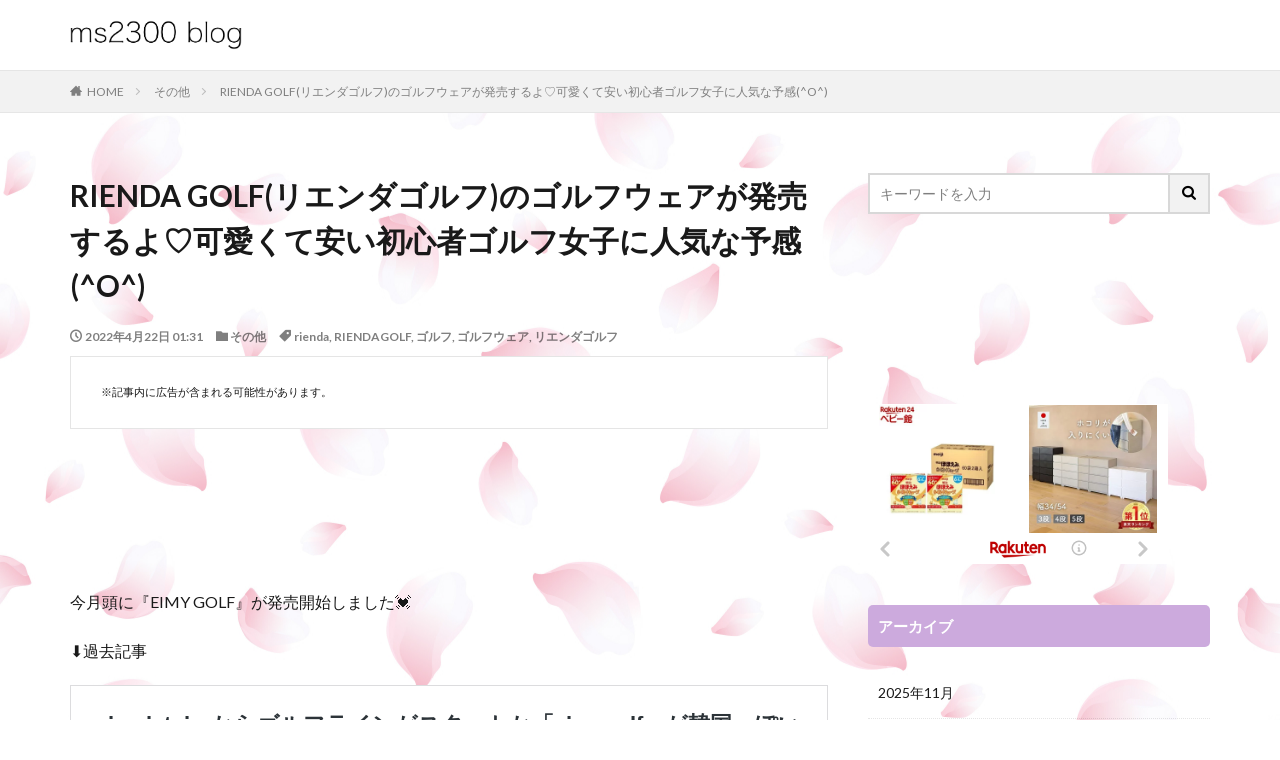

--- FILE ---
content_type: text/html; charset=UTF-8
request_url: https://ms2300.blog/other/16650/
body_size: 18451
content:

<!DOCTYPE html>

<html lang="ja" prefix="og: http://ogp.me/ns#" class="t-html 
t-middle ">

<head prefix="og: http://ogp.me/ns# fb: http://ogp.me/ns/fb# article: http://ogp.me/ns/article#">
<meta charset="UTF-8">
<meta name='robots' content='max-image-preview:large' />
<link rel='dns-prefetch' href='//webfonts.xserver.jp' />

<!-- SEO SIMPLE PACK 3.2.0 -->
<title>RIENDA GOLF(リエンダゴルフ)のゴルフウェアが発売するよ♡可愛くて安い初心者ゴルフ女子に人気な予感(^O^) | ms2300Blog</title>
<meta name="description" content="&nbsp; &nbsp; 今月頭に『EIMY GOLF』が発売開始しました&#xfe0f;&#x200d;&#x1f493; &#x2b07;︎過去記事 https://ms2300.blog/eimyistoire/15426/ 売り切">
<link rel="canonical" href="https://ms2300.blog/other/16650/">
<meta property="og:locale" content="ja_JP">
<meta property="og:type" content="article">
<meta property="og:image" content="https://ms2300.blog/wp-content/uploads/2022/04/IMG_5479.jpg">
<meta property="og:title" content="RIENDA GOLF(リエンダゴルフ)のゴルフウェアが発売するよ♡可愛くて安い初心者ゴルフ女子に人気な予感(^O^) | ms2300Blog">
<meta property="og:description" content="&nbsp; &nbsp; 今月頭に『EIMY GOLF』が発売開始しました&#xfe0f;&#x200d;&#x1f493; &#x2b07;︎過去記事 https://ms2300.blog/eimyistoire/15426/ 売り切">
<meta property="og:url" content="https://ms2300.blog/other/16650/">
<meta property="og:site_name" content="ms2300Blog">
<meta name="twitter:card" content="summary_large_image">
<meta name="twitter:site" content="@ms2300rady">
<!-- / SEO SIMPLE PACK -->

<link rel='stylesheet' id='dashicons-css'  href='https://ms2300.blog/wp-includes/css/dashicons.min.css?ver=6.0.11' type='text/css' media='all' />
<link rel='stylesheet' id='thickbox-css'  href='https://ms2300.blog/wp-includes/js/thickbox/thickbox.css?ver=6.0.11' type='text/css' media='all' />
<link rel='stylesheet' id='wp-block-library-css'  href='https://ms2300.blog/wp-includes/css/dist/block-library/style.min.css?ver=6.0.11' type='text/css' media='all' />
<style id='global-styles-inline-css' type='text/css'>
body{--wp--preset--color--black: #000000;--wp--preset--color--cyan-bluish-gray: #abb8c3;--wp--preset--color--white: #ffffff;--wp--preset--color--pale-pink: #f78da7;--wp--preset--color--vivid-red: #cf2e2e;--wp--preset--color--luminous-vivid-orange: #ff6900;--wp--preset--color--luminous-vivid-amber: #fcb900;--wp--preset--color--light-green-cyan: #7bdcb5;--wp--preset--color--vivid-green-cyan: #00d084;--wp--preset--color--pale-cyan-blue: #8ed1fc;--wp--preset--color--vivid-cyan-blue: #0693e3;--wp--preset--color--vivid-purple: #9b51e0;--wp--preset--gradient--vivid-cyan-blue-to-vivid-purple: linear-gradient(135deg,rgba(6,147,227,1) 0%,rgb(155,81,224) 100%);--wp--preset--gradient--light-green-cyan-to-vivid-green-cyan: linear-gradient(135deg,rgb(122,220,180) 0%,rgb(0,208,130) 100%);--wp--preset--gradient--luminous-vivid-amber-to-luminous-vivid-orange: linear-gradient(135deg,rgba(252,185,0,1) 0%,rgba(255,105,0,1) 100%);--wp--preset--gradient--luminous-vivid-orange-to-vivid-red: linear-gradient(135deg,rgba(255,105,0,1) 0%,rgb(207,46,46) 100%);--wp--preset--gradient--very-light-gray-to-cyan-bluish-gray: linear-gradient(135deg,rgb(238,238,238) 0%,rgb(169,184,195) 100%);--wp--preset--gradient--cool-to-warm-spectrum: linear-gradient(135deg,rgb(74,234,220) 0%,rgb(151,120,209) 20%,rgb(207,42,186) 40%,rgb(238,44,130) 60%,rgb(251,105,98) 80%,rgb(254,248,76) 100%);--wp--preset--gradient--blush-light-purple: linear-gradient(135deg,rgb(255,206,236) 0%,rgb(152,150,240) 100%);--wp--preset--gradient--blush-bordeaux: linear-gradient(135deg,rgb(254,205,165) 0%,rgb(254,45,45) 50%,rgb(107,0,62) 100%);--wp--preset--gradient--luminous-dusk: linear-gradient(135deg,rgb(255,203,112) 0%,rgb(199,81,192) 50%,rgb(65,88,208) 100%);--wp--preset--gradient--pale-ocean: linear-gradient(135deg,rgb(255,245,203) 0%,rgb(182,227,212) 50%,rgb(51,167,181) 100%);--wp--preset--gradient--electric-grass: linear-gradient(135deg,rgb(202,248,128) 0%,rgb(113,206,126) 100%);--wp--preset--gradient--midnight: linear-gradient(135deg,rgb(2,3,129) 0%,rgb(40,116,252) 100%);--wp--preset--duotone--dark-grayscale: url('#wp-duotone-dark-grayscale');--wp--preset--duotone--grayscale: url('#wp-duotone-grayscale');--wp--preset--duotone--purple-yellow: url('#wp-duotone-purple-yellow');--wp--preset--duotone--blue-red: url('#wp-duotone-blue-red');--wp--preset--duotone--midnight: url('#wp-duotone-midnight');--wp--preset--duotone--magenta-yellow: url('#wp-duotone-magenta-yellow');--wp--preset--duotone--purple-green: url('#wp-duotone-purple-green');--wp--preset--duotone--blue-orange: url('#wp-duotone-blue-orange');--wp--preset--font-size--small: 13px;--wp--preset--font-size--medium: 20px;--wp--preset--font-size--large: 36px;--wp--preset--font-size--x-large: 42px;}.has-black-color{color: var(--wp--preset--color--black) !important;}.has-cyan-bluish-gray-color{color: var(--wp--preset--color--cyan-bluish-gray) !important;}.has-white-color{color: var(--wp--preset--color--white) !important;}.has-pale-pink-color{color: var(--wp--preset--color--pale-pink) !important;}.has-vivid-red-color{color: var(--wp--preset--color--vivid-red) !important;}.has-luminous-vivid-orange-color{color: var(--wp--preset--color--luminous-vivid-orange) !important;}.has-luminous-vivid-amber-color{color: var(--wp--preset--color--luminous-vivid-amber) !important;}.has-light-green-cyan-color{color: var(--wp--preset--color--light-green-cyan) !important;}.has-vivid-green-cyan-color{color: var(--wp--preset--color--vivid-green-cyan) !important;}.has-pale-cyan-blue-color{color: var(--wp--preset--color--pale-cyan-blue) !important;}.has-vivid-cyan-blue-color{color: var(--wp--preset--color--vivid-cyan-blue) !important;}.has-vivid-purple-color{color: var(--wp--preset--color--vivid-purple) !important;}.has-black-background-color{background-color: var(--wp--preset--color--black) !important;}.has-cyan-bluish-gray-background-color{background-color: var(--wp--preset--color--cyan-bluish-gray) !important;}.has-white-background-color{background-color: var(--wp--preset--color--white) !important;}.has-pale-pink-background-color{background-color: var(--wp--preset--color--pale-pink) !important;}.has-vivid-red-background-color{background-color: var(--wp--preset--color--vivid-red) !important;}.has-luminous-vivid-orange-background-color{background-color: var(--wp--preset--color--luminous-vivid-orange) !important;}.has-luminous-vivid-amber-background-color{background-color: var(--wp--preset--color--luminous-vivid-amber) !important;}.has-light-green-cyan-background-color{background-color: var(--wp--preset--color--light-green-cyan) !important;}.has-vivid-green-cyan-background-color{background-color: var(--wp--preset--color--vivid-green-cyan) !important;}.has-pale-cyan-blue-background-color{background-color: var(--wp--preset--color--pale-cyan-blue) !important;}.has-vivid-cyan-blue-background-color{background-color: var(--wp--preset--color--vivid-cyan-blue) !important;}.has-vivid-purple-background-color{background-color: var(--wp--preset--color--vivid-purple) !important;}.has-black-border-color{border-color: var(--wp--preset--color--black) !important;}.has-cyan-bluish-gray-border-color{border-color: var(--wp--preset--color--cyan-bluish-gray) !important;}.has-white-border-color{border-color: var(--wp--preset--color--white) !important;}.has-pale-pink-border-color{border-color: var(--wp--preset--color--pale-pink) !important;}.has-vivid-red-border-color{border-color: var(--wp--preset--color--vivid-red) !important;}.has-luminous-vivid-orange-border-color{border-color: var(--wp--preset--color--luminous-vivid-orange) !important;}.has-luminous-vivid-amber-border-color{border-color: var(--wp--preset--color--luminous-vivid-amber) !important;}.has-light-green-cyan-border-color{border-color: var(--wp--preset--color--light-green-cyan) !important;}.has-vivid-green-cyan-border-color{border-color: var(--wp--preset--color--vivid-green-cyan) !important;}.has-pale-cyan-blue-border-color{border-color: var(--wp--preset--color--pale-cyan-blue) !important;}.has-vivid-cyan-blue-border-color{border-color: var(--wp--preset--color--vivid-cyan-blue) !important;}.has-vivid-purple-border-color{border-color: var(--wp--preset--color--vivid-purple) !important;}.has-vivid-cyan-blue-to-vivid-purple-gradient-background{background: var(--wp--preset--gradient--vivid-cyan-blue-to-vivid-purple) !important;}.has-light-green-cyan-to-vivid-green-cyan-gradient-background{background: var(--wp--preset--gradient--light-green-cyan-to-vivid-green-cyan) !important;}.has-luminous-vivid-amber-to-luminous-vivid-orange-gradient-background{background: var(--wp--preset--gradient--luminous-vivid-amber-to-luminous-vivid-orange) !important;}.has-luminous-vivid-orange-to-vivid-red-gradient-background{background: var(--wp--preset--gradient--luminous-vivid-orange-to-vivid-red) !important;}.has-very-light-gray-to-cyan-bluish-gray-gradient-background{background: var(--wp--preset--gradient--very-light-gray-to-cyan-bluish-gray) !important;}.has-cool-to-warm-spectrum-gradient-background{background: var(--wp--preset--gradient--cool-to-warm-spectrum) !important;}.has-blush-light-purple-gradient-background{background: var(--wp--preset--gradient--blush-light-purple) !important;}.has-blush-bordeaux-gradient-background{background: var(--wp--preset--gradient--blush-bordeaux) !important;}.has-luminous-dusk-gradient-background{background: var(--wp--preset--gradient--luminous-dusk) !important;}.has-pale-ocean-gradient-background{background: var(--wp--preset--gradient--pale-ocean) !important;}.has-electric-grass-gradient-background{background: var(--wp--preset--gradient--electric-grass) !important;}.has-midnight-gradient-background{background: var(--wp--preset--gradient--midnight) !important;}.has-small-font-size{font-size: var(--wp--preset--font-size--small) !important;}.has-medium-font-size{font-size: var(--wp--preset--font-size--medium) !important;}.has-large-font-size{font-size: var(--wp--preset--font-size--large) !important;}.has-x-large-font-size{font-size: var(--wp--preset--font-size--x-large) !important;}
</style>
<script src='https://ms2300.blog/wp-includes/js/jquery/jquery.min.js?ver=3.6.0' id='jquery-core-js'></script>
<script src='https://ms2300.blog/wp-includes/js/jquery/jquery-migrate.min.js?ver=3.3.2' id='jquery-migrate-js'></script>
<script src='//webfonts.xserver.jp/js/xserver.js?ver=1.2.4' id='typesquare_std-js'></script>
<link rel="https://api.w.org/" href="https://ms2300.blog/wp-json/" /><link rel="alternate" type="application/json" href="https://ms2300.blog/wp-json/wp/v2/posts/16650" /><link rel="alternate" type="application/json+oembed" href="https://ms2300.blog/wp-json/oembed/1.0/embed?url=https%3A%2F%2Fms2300.blog%2Fother%2F16650%2F" />
<link rel="alternate" type="text/xml+oembed" href="https://ms2300.blog/wp-json/oembed/1.0/embed?url=https%3A%2F%2Fms2300.blog%2Fother%2F16650%2F&#038;format=xml" />
<link class="css-async" rel href="https://ms2300.blog/wp-content/themes/the-thor/css/icon.min.css">
<link class="css-async" rel href="https://fonts.googleapis.com/css?family=Lato:100,300,400,700,900">
<link class="css-async" rel href="https://fonts.googleapis.com/css?family=Fjalla+One">
<link class="css-async" rel href="https://fonts.googleapis.com/css?family=Noto+Sans+JP:100,200,300,400,500,600,700,800,900">
<link rel="stylesheet" href="https://ms2300.blog/wp-content/themes/the-thor/style.min.css">
<link rel="stylesheet" href="https://ms2300.blog/wp-content/themes/the-thor-child/style-user.css?1620522281">
<link rel="canonical" href="https://ms2300.blog/other/16650/" />
<script src="https://ajax.googleapis.com/ajax/libs/jquery/1.12.4/jquery.min.js"></script>
<meta http-equiv="X-UA-Compatible" content="IE=edge">
<meta name="viewport" content="width=device-width, initial-scale=1, viewport-fit=cover"/>
<style>
.widget.widget_nav_menu ul.menu{border-color: rgba(204,170,221,0.15);}.widget.widget_nav_menu ul.menu li{border-color: rgba(204,170,221,0.75);}.widget.widget_nav_menu ul.menu .sub-menu li{border-color: rgba(204,170,221,0.15);}.widget.widget_nav_menu ul.menu .sub-menu li .sub-menu li:first-child{border-color: rgba(204,170,221,0.15);}.widget.widget_nav_menu ul.menu li a:hover{background-color: rgba(204,170,221,0.75);}.widget.widget_nav_menu ul.menu .current-menu-item > a{background-color: rgba(204,170,221,0.75);}.widget.widget_nav_menu ul.menu li .sub-menu li a:before {color:#ccaadd;}.widget.widget_nav_menu ul.menu li a{background-color:#ccaadd;}.widget.widget_nav_menu ul.menu .sub-menu a:hover{color:#ccaadd;}.widget.widget_nav_menu ul.menu .sub-menu .current-menu-item a{color:#ccaadd;}.widget.widget_categories ul{border-color: rgba(204,170,221,0.15);}.widget.widget_categories ul li{border-color: rgba(204,170,221,0.75);}.widget.widget_categories ul .children li{border-color: rgba(204,170,221,0.15);}.widget.widget_categories ul .children li .children li:first-child{border-color: rgba(204,170,221,0.15);}.widget.widget_categories ul li a:hover{background-color: rgba(204,170,221,0.75);}.widget.widget_categories ul .current-menu-item > a{background-color: rgba(204,170,221,0.75);}.widget.widget_categories ul li .children li a:before {color:#ccaadd;}.widget.widget_categories ul li a{background-color:#ccaadd;}.widget.widget_categories ul .children a:hover{color:#ccaadd;}.widget.widget_categories ul .children .current-menu-item a{color:#ccaadd;}.widgetSearch__input:hover{border-color:#ccaadd;}.widgetCatTitle{background-color:#ccaadd;}.widgetCatTitle__inner{background-color:#ccaadd;}.widgetSearch__submit:hover{background-color:#ccaadd;}.widgetProfile__sns{background-color:#ccaadd;}.widget.widget_calendar .calendar_wrap tbody a:hover{background-color:#ccaadd;}.widget ul li a:hover{color:#ccaadd;}.widget.widget_rss .rsswidget:hover{color:#ccaadd;}.widget.widget_tag_cloud a:hover{background-color:#ccaadd;}.widget select:hover{border-color:#ccaadd;}.widgetSearch__checkLabel:hover:after{border-color:#ccaadd;}.widgetSearch__check:checked .widgetSearch__checkLabel:before, .widgetSearch__check:checked + .widgetSearch__checkLabel:before{border-color:#ccaadd;}.widgetTab__item.current{border-top-color:#ccaadd;}.widgetTab__item:hover{border-top-color:#ccaadd;}.searchHead__title{background-color:#ccaadd;}.searchHead__submit:hover{color:#ccaadd;}.menuBtn__close:hover{color:#ccaadd;}.menuBtn__link:hover{color:#ccaadd;}@media only screen and (min-width: 992px){.menuBtn__link {background-color:#ccaadd;}}.t-headerCenter .menuBtn__link:hover{color:#ccaadd;}.searchBtn__close:hover{color:#ccaadd;}.searchBtn__link:hover{color:#ccaadd;}.breadcrumb__item a:hover{color:#ccaadd;}.pager__item{color:#ccaadd;}.pager__item:hover, .pager__item-current{background-color:#ccaadd; color:#fff;}.page-numbers{color:#ccaadd;}.page-numbers:hover, .page-numbers.current{background-color:#ccaadd; color:#fff;}.pagePager__item{color:#ccaadd;}.pagePager__item:hover, .pagePager__item-current{background-color:#ccaadd; color:#fff;}.heading a:hover{color:#ccaadd;}.eyecatch__cat{background-color:#ccaadd;}.the__category{background-color:#ccaadd;}.dateList__item a:hover{color:#ccaadd;}.controllerFooter__item:last-child{background-color:#ccaadd;}.controllerFooter__close{background-color:#ccaadd;}.bottomFooter__topBtn{background-color:#ccaadd;}.mask-color{background-color:#ccaadd;}.mask-colorgray{background-color:#ccaadd;}.pickup3__item{background-color:#ccaadd;}.categoryBox__title{color:#ccaadd;}.comments__list .comment-meta{background-color:#ccaadd;}.comment-respond .submit{background-color:#ccaadd;}.prevNext__pop{background-color:#ccaadd;}.swiper-pagination-bullet-active{background-color:#ccaadd;}.swiper-slider .swiper-button-next, .swiper-slider .swiper-container-rtl .swiper-button-prev, .swiper-slider .swiper-button-prev, .swiper-slider .swiper-container-rtl .swiper-button-next	{background-color:#ccaadd;}body{background: url(https://ms2300.blog/wp-content/uploads/2020/01/背景2.jpg) repeat center center;}.snsFooter{background-color:#ccaadd}.widget-main .heading.heading-widget{background-color:#ccaadd}.widget-main .heading.heading-widgetsimple{background-color:#ccaadd}.widget-main .heading.heading-widgetsimplewide{background-color:#ccaadd}.widget-main .heading.heading-widgetwide{background-color:#ccaadd}.widget-main .heading.heading-widgetbottom:before{border-color:#ccaadd}.widget-main .heading.heading-widgetborder{border-color:#ccaadd}.widget-main .heading.heading-widgetborder::before,.widget-main .heading.heading-widgetborder::after{background-color:#ccaadd}.widget-side .heading.heading-widget{background-color:#ccaadd}.widget-side .heading.heading-widgetsimple{background-color:#ccaadd}.widget-side .heading.heading-widgetsimplewide{background-color:#ccaadd}.widget-side .heading.heading-widgetwide{background-color:#ccaadd}.widget-side .heading.heading-widgetbottom:before{border-color:#ccaadd}.widget-side .heading.heading-widgetborder{border-color:#ccaadd}.widget-side .heading.heading-widgetborder::before,.widget-side .heading.heading-widgetborder::after{background-color:#ccaadd}.widget-foot .heading.heading-widget{background-color:#ccaadd}.widget-foot .heading.heading-widgetsimple{background-color:#ccaadd}.widget-foot .heading.heading-widgetsimplewide{background-color:#ccaadd}.widget-foot .heading.heading-widgetwide{background-color:#ccaadd}.widget-foot .heading.heading-widgetbottom:before{border-color:#ccaadd}.widget-foot .heading.heading-widgetborder{border-color:#ccaadd}.widget-foot .heading.heading-widgetborder::before,.widget-foot .heading.heading-widgetborder::after{background-color:#ccaadd}.widget-menu .heading.heading-widget{background-color:#ccaadd}.widget-menu .heading.heading-widgetsimple{background-color:#ccaadd}.widget-menu .heading.heading-widgetsimplewide{background-color:#ccaadd}.widget-menu .heading.heading-widgetwide{background-color:#ccaadd}.widget-menu .heading.heading-widgetbottom:before{border-color:#ccaadd}.widget-menu .heading.heading-widgetborder{border-color:#ccaadd}.widget-menu .heading.heading-widgetborder::before,.widget-menu .heading.heading-widgetborder::after{background-color:#ccaadd}@media only screen and (min-width: 768px){.still {height: 650px;}}.pickupHead{background-color:#ccaadd}.rankingBox__bg{background-color:#ccaadd}.commonCtr__bg.mask.mask-colorgray{background-color:#ccaadd}.the__ribbon{background-color:#dd3333}.the__ribbon:after{border-left-color:#dd3333; border-right-color:#dd3333}.content .balloon .balloon__img-left div {background-image:url("https://ms2300.blog/wp-content/uploads/2020/02/IMG_4726.png");}.content .balloon .balloon__img-right div {background-image:url("https://ms2300.blog/wp-content/uploads/2020/05/unnamed.png");}.postcta-bg{background-color:#f9f9f9}.content .afTagBox__btnDetail{background-color:#1e73be;}.widget .widgetAfTag__btnDetail{background-color:#1e73be;}.content .afTagBox__btnAf{background-color:#1e73be;}.widget .widgetAfTag__btnAf{background-color:#1e73be;}.content a{color:#ccaadd;}.phrase a{color:#ccaadd;}.content .sitemap li a:hover{color:#ccaadd;}.content h2 a:hover,.content h3 a:hover,.content h4 a:hover,.content h5 a:hover{color:#ccaadd;}.content ul.menu li a:hover{color:#ccaadd;}.content .es-LiconBox:before{background-color:#a83f3f;}.content .es-LiconCircle:before{background-color:#a83f3f;}.content .es-BTiconBox:before{background-color:#a83f3f;}.content .es-BTiconCircle:before{background-color:#a83f3f;}.content .es-BiconObi{border-color:#a83f3f;}.content .es-BiconCorner:before{background-color:#a83f3f;}.content .es-BiconCircle:before{background-color:#a83f3f;}.content .es-BmarkHatena::before{background-color:#005293;}.content .es-BmarkExcl::before{background-color:#b60105;}.content .es-BmarkQ::before{background-color:#005293;}.content .es-BmarkQ::after{border-top-color:#005293;}.content .es-BmarkA::before{color:#b60105;}.content .es-BsubTradi::before{color:#ffffff;background-color:#b60105;border-color:#b60105;}.btn__link-primary{color:#ffffff; background-color:#3f3f3f;}.content .btn__link-primary{color:#ffffff; background-color:#3f3f3f;}.searchBtn__contentInner .btn__link-search{color:#ffffff; background-color:#3f3f3f;}.btn__link-secondary{color:#ffffff; background-color:#3f3f3f;}.content .btn__link-secondary{color:#ffffff; background-color:#3f3f3f;}.btn__link-search{color:#ffffff; background-color:#3f3f3f;}.btn__link-normal{color:#3f3f3f;}.content .btn__link-normal{color:#3f3f3f;}.btn__link-normal:hover{background-color:#3f3f3f;}.content .btn__link-normal:hover{background-color:#3f3f3f;}.comments__list .comment-reply-link{color:#3f3f3f;}.comments__list .comment-reply-link:hover{background-color:#3f3f3f;}@media only screen and (min-width: 992px){.subNavi__link-pickup{color:#3f3f3f;}}@media only screen and (min-width: 992px){.subNavi__link-pickup:hover{background-color:#3f3f3f;}}.content h2{color:#191919}.content h3{color:#191919}.content h4{color:#191919}.content h5{color:#191919}.content ul > li::before{color:#a83f3f;}.content ul{color:#191919;}.content ol > li::before{color:#a83f3f; border-color:#a83f3f;}.content ol > li > ol > li::before{background-color:#a83f3f; border-color:#a83f3f;}.content ol > li > ol > li > ol > li::before{color:#a83f3f; border-color:#a83f3f;}.content ol{color:#191919;}.content .balloon .balloon__text{color:#191919; background-color:#e0edff;}.content .balloon .balloon__text-left:before{border-left-color:#e0edff;}.content .balloon .balloon__text-right:before{border-right-color:#e0edff;}.content .balloon-boder .balloon__text{color:#191919; background-color:#ffffff;  border-color:#d8d8d8;}.content .balloon-boder .balloon__text-left:before{border-left-color:#d8d8d8;}.content .balloon-boder .balloon__text-left:after{border-left-color:#ffffff;}.content .balloon-boder .balloon__text-right:before{border-right-color:#d8d8d8;}.content .balloon-boder .balloon__text-right:after{border-right-color:#ffffff;}.content blockquote{color:#191919; background-color:#f2f2f2;}.content blockquote::before{color:#d8d8d8;}.content table{color:#191919; border-top-color:#E5E5E5; border-left-color:#E5E5E5;}.content table th{background:#7f7f7f; color:#ffffff; ;border-right-color:#E5E5E5; border-bottom-color:#E5E5E5;}.content table td{background:#ffffff; ;border-right-color:#E5E5E5; border-bottom-color:#E5E5E5;}.content table tr:nth-child(odd) td{background-color:#f2f2f2;}
</style>
<link rel="icon" href="https://ms2300.blog/wp-content/uploads/2020/01/cropped-1437910406auh6_G2ZtXxdKj01437881824-32x32.gif" sizes="32x32" />
<link rel="icon" href="https://ms2300.blog/wp-content/uploads/2020/01/cropped-1437910406auh6_G2ZtXxdKj01437881824-192x192.gif" sizes="192x192" />
<link rel="apple-touch-icon" href="https://ms2300.blog/wp-content/uploads/2020/01/cropped-1437910406auh6_G2ZtXxdKj01437881824-180x180.gif" />
<meta name="msapplication-TileImage" content="https://ms2300.blog/wp-content/uploads/2020/01/cropped-1437910406auh6_G2ZtXxdKj01437881824-270x270.gif" />
		<style type="text/css" id="wp-custom-css">
			.comment-form-email{display: none;}
.comment-notes {display:none;}
.comment-form-cookies-consent {display:none;}
.snsFooter {display: none;}
.comment-form-url {display: none;}
.content a {
    color: #0095f6;
}
.movie-wrap {
     position: relative;
     padding-bottom: 56.25%; /*アスペクト比 16:9の場合の縦幅*/
     height: 0;
     overflow: hidden;
}
 
.movie-wrap iframe {
     position: absolute;
     top: 0;
     left: 0;
     width: 100%;
     height: 100%;
}

.kiji-sita  {
			margin: 35px 15px 35px;
    text-align: center;
    width: 90%;
}

.widget ul.menu, .widget>ul {
    border-top: dotted 0px rgba(0,0,0,.1);
}

.content .bgc-VPsky {
    background-color: #FCFCFC;
    border: 4px solid #eee;
}

.content .es-grid {
    background-image: none;
    background-size: 12px 12px;
	}

.content .bgc-VPsky {
    background-color: #FCFCFC;
    border: 4px solid #eee;
}

.heading-slider {
    font-size: 2.1rem;
}

.phrase-slider {
    font-size: 1.3rem;
}


.amazon {
	margin-right: 10px;
	text-align: center;
  display: inline-block;
	width: 160px;
  padding: 0.35em 1.5em;
  text-decoration: none;
  background: #FFA725;/*ボタン色*/
  color: #FFF !important;
  box-shadow: 0 2px 3px rgba(0,0,0,.2), 0 2px 3px -2px rgba(0,0,0,.15);
  border-radius: 3px;
}
.amazon:hover {
  /*ボタンを押したとき*/
  -webkit-transform: translateY(4px);
  transform: translateY(4px);/*下に動く*/
  border-bottom: none;/*線を消す*/
}

.rakuten {
	text-align: center;
	display: inline-block;
	width: 160px;
  padding: 0.35em 1.5em;
  text-decoration: none;
  background: #BF0000;/*ボタン色*/
  color: #FFF !important;
  box-shadow: 0 2px 3px rgba(0,0,0,.2), 0 2px 3px -2px rgba(0,0,0,.15);
  border-radius: 3px;
}
.rakuten:hover {
  /*ボタンを押したとき*/
  -webkit-transform: translateY(4px);
  transform: translateY(4px);/*下に動く*/
  border-bottom: none;/*線を消す*/
}

  /*右の吹き出し画像2*/
.fukidasi2 div {
    background-image: url(https://ms2300.blog/wp-content/uploads/2020/05/salt.png) !important;
}

.content .balloon .balloon__img-right .fukidasi2 div {
    background-image: url(https://ms2300.blog/wp-content/uploads/2020/05/salt.png);
}



.comments__list .reply {
    width: 100%;
    text-align: center;
}

.reply-link {
    display: inline-block;
    position: relative;
    font-size: 1.1rem;
    line-height: 0.9;
    padding: 7px 20px 6px 10px;
    border-radius: 5px;
    color: #a83f3f;
    border: 1px solid;
}		</style>
		<meta property="og:site_name" content="ms2300Blog" />
<meta property="og:type" content="article" />
<meta property="og:title" content="RIENDA GOLF(リエンダゴルフ)のゴルフウェアが発売するよ♡可愛くて安い初心者ゴルフ女子に人気な予感(^O^)" />
<meta property="og:description" content="&nbsp; &nbsp; 今月頭に『EIMY GOLF』が発売開始しました&#xfe0f;&#x200d;&#x1f493; &#x2b07;︎過去記事 eimyistoireからゴルフラインがスタ [&hellip;]" />
<meta property="og:url" content="https://ms2300.blog/other/16650/" />
<meta property="og:image" content="https://ms2300.blog/wp-content/uploads/2022/04/IMG_5479-768x768.jpg" />
<meta name="twitter:card" content="summary" />
<meta name="twitter:site" content="@ms2300rady" />

<!-- Google tag (gtag.js) -->
<script async src="https://www.googletagmanager.com/gtag/js?id=G-CGT67C6Y0P"></script>
<script>
  window.dataLayer = window.dataLayer || [];
  function gtag(){dataLayer.push(arguments);}
  gtag('js', new Date());

  gtag('config', 'G-CGT67C6Y0P');
</script>
</head>
<body class="t-hiragino" id="top">


  <!--l-header-->
  <header class="l-header l-header-border">
    <div class="container container-header">

      <!--logo-->
			<p class="siteTitle">
				<a class="siteTitle__link" href="https://ms2300.blog">
											<img class="siteTitle__logo" src="https://ms2300.blog/wp-content/uploads/2020/01/lg.png" alt="ms2300Blog" width="946" height="165" >
					        </a>
      </p>      <!--/logo-->


      

			

      

      
    </div>
  </header>
  <!--/l-header-->


  <!--l-headerBottom-->
  <div class="l-headerBottom">

    
		
	  
  </div>
  <!--l-headerBottom-->

  
  <div class="wider">
    <div class="breadcrumb"><ul class="breadcrumb__list container"><li class="breadcrumb__item icon-home"><a href="https://ms2300.blog">HOME</a></li><li class="breadcrumb__item"><a href="https://ms2300.blog/category/other/">その他</a></li><li class="breadcrumb__item breadcrumb__item-current"><a href="https://ms2300.blog/other/16650/">RIENDA GOLF(リエンダゴルフ)のゴルフウェアが発売するよ♡可愛くて安い初心者ゴルフ女子に人気な予感(^O^)</a></li></ul></div>  </div>





  <!--l-wrapper-->
  <div class="l-wrapper">

    <!--l-main-->
        <main class="l-main">





      <div class="dividerBottom">


              <h1 class="heading heading-primary">RIENDA GOLF(リエンダゴルフ)のゴルフウェアが発売するよ♡可愛くて安い初心者ゴルフ女子に人気な予感(^O^)</h1>

        <ul class="dateList dateList-main">
                      <li class="dateList__item icon-clock">2022年4月22日 01:31</li>
                                <li class="dateList__item icon-update">2022年4月22日 01:48</li>
                      <li class="dateList__item icon-folder"><a href="https://ms2300.blog/category/other/" rel="category tag">その他</a></li>
		              <li class="dateList__item icon-tag"><a href="https://ms2300.blog/tag/rienda/" rel="tag">rienda</a>, <a href="https://ms2300.blog/tag/riendagolf/" rel="tag">RIENDAGOLF</a>, <a href="https://ms2300.blog/tag/%e3%82%b4%e3%83%ab%e3%83%95/" rel="tag">ゴルフ</a>, <a href="https://ms2300.blog/tag/%e3%82%b4%e3%83%ab%e3%83%95%e3%82%a6%e3%82%a7%e3%82%a2/" rel="tag">ゴルフウェア</a>, <a href="https://ms2300.blog/tag/%e3%83%aa%e3%82%a8%e3%83%b3%e3%83%80%e3%82%b4%e3%83%ab%e3%83%95/" rel="tag">リエンダゴルフ</a></li>
		                              </ul>

        
      



                <!--post_top_widget-->
        <div class="dividerBottom">
		  <aside class="widget widget-main u-border widget_block">
<pre class="wp-block-preformatted">※記事内に広告が含まれる可能性があります。</pre>
</aside>        </div>
        <!--/post_top_widget-->
		

        <!--postContents-->
        <div class="postContents">
          

		            <section class="content">
			<p>&nbsp;</p>
<p>&nbsp;</p>
<p>今月頭に『EIMY GOLF』が発売開始しました&#xfe0f;&#x200d;&#x1f493;</p>
<p>&#x2b07;︎過去記事</p>
<blockquote class="wp-embedded-content" data-secret="rPyqhsSaxW"><p><a href="https://ms2300.blog/eimyistoire/15426/">eimyistoireからゴルフラインがスタートか「eimygolf」が韓国っぽい&#x1f496;ゴルフ女子に人気のゴルフウェアブランド一覧</a></p></blockquote>
<p><iframe class="wp-embedded-content" sandbox="allow-scripts" security="restricted" style="position: absolute; clip: rect(1px, 1px, 1px, 1px);" title="&#8220;eimyistoireからゴルフラインがスタートか「eimygolf」が韓国っぽい&#x1f496;ゴルフ女子に人気のゴルフウェアブランド一覧&#8221; &#8212; ms2300Blog" src="https://ms2300.blog/eimyistoire/15426/embed/#?secret=rPyqhsSaxW" data-secret="rPyqhsSaxW" width="600" height="338" frameborder="0" marginwidth="0" marginheight="0" scrolling="no"></iframe></p>
<p>売り切れ商品も多数でるほど売れ行きは順調な様子&#x1f44f;</p>
<p>&nbsp;</p>
<p>そんな中今日4月22日(金)riendaからゴルフウェアが発売になります&#x1f496;</p>
<p>以前展開していた『rienda suelta(リエンダスエルタ)』から変わり『RIENDA GOLF(リエンダゴルフ)』として新しいスタート&#x2728;</p>
<p>&nbsp;</p>
<p>&nbsp;</p>
<p>今回はriendaのヴィジュアルスタッフの桃子さんも携わって作られたライン&#xfe0f;&#x200d;&#x200d;&#x1f646;&#x200d;&#x2640;&#xfe0f;<br />
とても思い入れのあるものだそうです&#x2728;</p>
<blockquote class="instagram-media" style="background: #FFF; border: 0; border-radius: 3px; box-shadow: 0 0 1px 0 rgba(0,0,0,0.5),0 1px 10px 0 rgba(0,0,0,0.15); margin: 1px; max-width: 540px; min-width: 326px; padding: 0; width: calc(100% - 2px);" data-instgrm-captioned="" data-instgrm-permalink="https://www.instagram.com/p/Ccfm8dXpIOs/?utm_source=ig_embed&amp;utm_campaign=loading" data-instgrm-version="14">
<div style="padding: 16px;">
<p>&nbsp;</p>
<div style="display: flex; flex-direction: row; align-items: center;">
<div style="background-color: #f4f4f4; border-radius: 50%; flex-grow: 0; height: 40px; margin-right: 14px; width: 40px;"></div>
<div style="display: flex; flex-direction: column; flex-grow: 1; justify-content: center;">
<div style="background-color: #f4f4f4; border-radius: 4px; flex-grow: 0; height: 14px; margin-bottom: 6px; width: 100px;"></div>
<div style="background-color: #f4f4f4; border-radius: 4px; flex-grow: 0; height: 14px; width: 60px;"></div>
</div>
</div>
<div style="padding: 19% 0;"></div>
<div style="display: block; height: 50px; margin: 0 auto 12px; width: 50px;"></div>
<div style="padding-top: 8px;">
<div style="color: #3897f0; font-family: Arial,sans-serif; font-size: 14px; font-style: normal; font-weight: 550; line-height: 18px;">この投稿をInstagramで見る</div>
</div>
<div style="padding: 12.5% 0;"></div>
<div style="display: flex; flex-direction: row; margin-bottom: 14px; align-items: center;">
<div>
<div style="background-color: #f4f4f4; border-radius: 50%; height: 12.5px; width: 12.5px; transform: translateX(0px) translateY(7px);"></div>
<div style="background-color: #f4f4f4; height: 12.5px; transform: rotate(-45deg) translateX(3px) translateY(1px); width: 12.5px; flex-grow: 0; margin-right: 14px; margin-left: 2px;"></div>
<div style="background-color: #f4f4f4; border-radius: 50%; height: 12.5px; width: 12.5px; transform: translateX(9px) translateY(-18px);"></div>
</div>
<div style="margin-left: 8px;">
<div style="background-color: #f4f4f4; border-radius: 50%; flex-grow: 0; height: 20px; width: 20px;"></div>
<div style="width: 0; height: 0; border-top: 2px solid transparent; border-left: 6px solid #f4f4f4; border-bottom: 2px solid transparent; transform: translateX(16px) translateY(-4px) rotate(30deg);"></div>
</div>
<div style="margin-left: auto;">
<div style="width: 0px; border-top: 8px solid #F4F4F4; border-right: 8px solid transparent; transform: translateY(16px);"></div>
<div style="background-color: #f4f4f4; flex-grow: 0; height: 12px; width: 16px; transform: translateY(-4px);"></div>
<div style="width: 0; height: 0; border-top: 8px solid #F4F4F4; border-left: 8px solid transparent; transform: translateY(-4px) translateX(8px);"></div>
</div>
</div>
<div style="display: flex; flex-direction: column; flex-grow: 1; justify-content: center; margin-bottom: 24px;">
<div style="background-color: #f4f4f4; border-radius: 4px; flex-grow: 0; height: 14px; margin-bottom: 6px; width: 224px;"></div>
<div style="background-color: #f4f4f4; border-radius: 4px; flex-grow: 0; height: 14px; width: 144px;"></div>
</div>
<p>&nbsp;</p>
<p style="color: #c9c8cd; font-family: Arial,sans-serif; font-size: 14px; line-height: 17px; margin-bottom: 0; margin-top: 8px; overflow: hidden; padding: 8px 0 7px; text-align: center; text-overflow: ellipsis; white-space: nowrap;"><a style="color: #c9c8cd; font-family: Arial,sans-serif; font-size: 14px; font-style: normal; font-weight: normal; line-height: 17px; text-decoration: none;" href="https://www.instagram.com/p/Ccfm8dXpIOs/?utm_source=ig_embed&amp;utm_campaign=loading" target="_blank" rel="noopener noreferrer"> 伊藤 桃子(@momoko_9512)がシェアした投稿</a></p>
</div>
</blockquote>
<p><script async src="//www.instagram.com/embed.js"></script></p>
<p>ゴルフを始めようかなって思っている人や、価格を気にせずコーディネートを楽しみたい人には超期待できるテイストだと思います(⁰▿⁰)!!</p>
<p>まあまあ可愛いよね\( •̀ω•́ )/</p>
<p>&nbsp;</p>
<p>&nbsp;</p>
<p>シルエットにこだわって作られていて、ポロシャツとスカートのコーデやワンピースタイプなど種類も豊富&#x1f338;</p>
<p>いわゆるゴルフっぽいド派手なデザインではなくて、アパレルでも使われている同じ花柄だったりモノグラム柄だから違和感も無く取り入れやすそうです&#xfe0f;&#x200d;&#x1f60d;</p>
<p>最近のゴルフウェアはシティでも浮かないような日常使いできるデザインがトレンドになっているそうです(´,,•ω•,,｀)(の前DMで百貨店でゴルフウェアのお店に勤めている方から教えてもらいました)</p>
<p>&nbsp;</p>
<p>&nbsp;</p>
<p>&nbsp;</p>
<p>RSのロゴとかめちゃeimy意識してる感あるけどねwww</p>
<p>EIMY GOLF esモノグラム刺繍ポロシャツ&#x2b07;︎</p>
<p><img class="alignnone size-full wp-image-16651" src="https://ms2300.blog/wp-content/themes/the-thor/img/dummy.gif" data-layzr="https://ms2300.blog/wp-content/uploads/2022/04/1622312109-0000-0099_81d2b184315a4cb3ac9fae799eaa23b7.jpeg" alt="esモノグラム刺繍ポロシャツ" width="600" height="800" /></p>
<p>&nbsp;</p>
<p>&nbsp;</p>
<p>RIENDA GOLF ALL OVER Vネックポロシャツ&#x2b07;︎</p>
<p><img class="alignnone size-large wp-image-16652" src="https://ms2300.blog/wp-content/themes/the-thor/img/dummy.gif" data-layzr="https://ms2300.blog/wp-content/uploads/2022/04/スクリーンショット-2022-04-22-1.04.00-751x1024.png" alt="RIENDA GOLFALL OVER Vネックポロシャツ" width="751" height="1024" /></p>
<p>※インスタライブだから画像反転してます</p>
<p>&nbsp;</p>
<p>これはeimyちょっとオコッ&#x1f525;かな〜？？&#x1f97a;</p>
<p>このくらいテイスト似てたらエイミーゴルフともコーディネートしやすいと思うし、お互いゴルフ業界盛り上げていきましょって感じで仲良くね&#x1f91d;&#x2728;そしてダーリッチもそろそろ出すよねえええ？？？(煽)</p>
<p>&nbsp;</p>
<blockquote class="instagram-media" style="background: #FFF; border: 0; border-radius: 3px; box-shadow: 0 0 1px 0 rgba(0,0,0,0.5),0 1px 10px 0 rgba(0,0,0,0.15); margin: 1px; max-width: 540px; min-width: 326px; padding: 0; width: calc(100% - 2px);" data-instgrm-captioned="" data-instgrm-permalink="https://www.instagram.com/p/CchAiVsBVU7/?utm_source=ig_embed&amp;utm_campaign=loading" data-instgrm-version="14">
<div style="padding: 16px;">
<p>&nbsp;</p>
<div style="display: flex; flex-direction: row; align-items: center;">
<div style="background-color: #f4f4f4; border-radius: 50%; flex-grow: 0; height: 40px; margin-right: 14px; width: 40px;"></div>
<div style="display: flex; flex-direction: column; flex-grow: 1; justify-content: center;">
<div style="background-color: #f4f4f4; border-radius: 4px; flex-grow: 0; height: 14px; margin-bottom: 6px; width: 100px;"></div>
<div style="background-color: #f4f4f4; border-radius: 4px; flex-grow: 0; height: 14px; width: 60px;"></div>
</div>
</div>
<div style="padding: 19% 0;"></div>
<div style="display: block; height: 50px; margin: 0 auto 12px; width: 50px;"></div>
<div style="padding-top: 8px;">
<div style="color: #3897f0; font-family: Arial,sans-serif; font-size: 14px; font-style: normal; font-weight: 550; line-height: 18px;">この投稿をInstagramで見る</div>
</div>
<div style="padding: 12.5% 0;"></div>
<div style="display: flex; flex-direction: row; margin-bottom: 14px; align-items: center;">
<div>
<div style="background-color: #f4f4f4; border-radius: 50%; height: 12.5px; width: 12.5px; transform: translateX(0px) translateY(7px);"></div>
<div style="background-color: #f4f4f4; height: 12.5px; transform: rotate(-45deg) translateX(3px) translateY(1px); width: 12.5px; flex-grow: 0; margin-right: 14px; margin-left: 2px;"></div>
<div style="background-color: #f4f4f4; border-radius: 50%; height: 12.5px; width: 12.5px; transform: translateX(9px) translateY(-18px);"></div>
</div>
<div style="margin-left: 8px;">
<div style="background-color: #f4f4f4; border-radius: 50%; flex-grow: 0; height: 20px; width: 20px;"></div>
<div style="width: 0; height: 0; border-top: 2px solid transparent; border-left: 6px solid #f4f4f4; border-bottom: 2px solid transparent; transform: translateX(16px) translateY(-4px) rotate(30deg);"></div>
</div>
<div style="margin-left: auto;">
<div style="width: 0px; border-top: 8px solid #F4F4F4; border-right: 8px solid transparent; transform: translateY(16px);"></div>
<div style="background-color: #f4f4f4; flex-grow: 0; height: 12px; width: 16px; transform: translateY(-4px);"></div>
<div style="width: 0; height: 0; border-top: 8px solid #F4F4F4; border-left: 8px solid transparent; transform: translateY(-4px) translateX(8px);"></div>
</div>
</div>
<div style="display: flex; flex-direction: column; flex-grow: 1; justify-content: center; margin-bottom: 24px;">
<div style="background-color: #f4f4f4; border-radius: 4px; flex-grow: 0; height: 14px; margin-bottom: 6px; width: 224px;"></div>
<div style="background-color: #f4f4f4; border-radius: 4px; flex-grow: 0; height: 14px; width: 144px;"></div>
</div>
<p>&nbsp;</p>
<p style="color: #c9c8cd; font-family: Arial,sans-serif; font-size: 14px; line-height: 17px; margin-bottom: 0; margin-top: 8px; overflow: hidden; padding: 8px 0 7px; text-align: center; text-overflow: ellipsis; white-space: nowrap;"><a style="color: #c9c8cd; font-family: Arial,sans-serif; font-size: 14px; font-style: normal; font-weight: normal; line-height: 17px; text-decoration: none;" href="https://www.instagram.com/p/CchAiVsBVU7/?utm_source=ig_embed&amp;utm_campaign=loading" target="_blank" rel="noopener noreferrer">rienda official(@rienda_official)がシェアした投稿</a></p>
</div>
</blockquote>
<p><script async src="//www.instagram.com/embed.js"></script></p>
<blockquote class="instagram-media" style="background: #FFF; border: 0; border-radius: 3px; box-shadow: 0 0 1px 0 rgba(0,0,0,0.5),0 1px 10px 0 rgba(0,0,0,0.15); margin: 1px; max-width: 540px; min-width: 326px; padding: 0; width: calc(100% - 2px);" data-instgrm-captioned="" data-instgrm-permalink="https://www.instagram.com/p/CceuOeJBPet/?utm_source=ig_embed&amp;utm_campaign=loading" data-instgrm-version="14">
<div style="padding: 16px;">
<p>&nbsp;</p>
<div style="display: flex; flex-direction: row; align-items: center;">
<div style="background-color: #f4f4f4; border-radius: 50%; flex-grow: 0; height: 40px; margin-right: 14px; width: 40px;"></div>
<div style="display: flex; flex-direction: column; flex-grow: 1; justify-content: center;">
<div style="background-color: #f4f4f4; border-radius: 4px; flex-grow: 0; height: 14px; margin-bottom: 6px; width: 100px;"></div>
<div style="background-color: #f4f4f4; border-radius: 4px; flex-grow: 0; height: 14px; width: 60px;"></div>
</div>
</div>
<div style="padding: 19% 0;"></div>
<div style="display: block; height: 50px; margin: 0 auto 12px; width: 50px;"></div>
<div style="padding-top: 8px;">
<div style="color: #3897f0; font-family: Arial,sans-serif; font-size: 14px; font-style: normal; font-weight: 550; line-height: 18px;">この投稿をInstagramで見る</div>
</div>
<div style="padding: 12.5% 0;"></div>
<div style="display: flex; flex-direction: row; margin-bottom: 14px; align-items: center;">
<div>
<div style="background-color: #f4f4f4; border-radius: 50%; height: 12.5px; width: 12.5px; transform: translateX(0px) translateY(7px);"></div>
<div style="background-color: #f4f4f4; height: 12.5px; transform: rotate(-45deg) translateX(3px) translateY(1px); width: 12.5px; flex-grow: 0; margin-right: 14px; margin-left: 2px;"></div>
<div style="background-color: #f4f4f4; border-radius: 50%; height: 12.5px; width: 12.5px; transform: translateX(9px) translateY(-18px);"></div>
</div>
<div style="margin-left: 8px;">
<div style="background-color: #f4f4f4; border-radius: 50%; flex-grow: 0; height: 20px; width: 20px;"></div>
<div style="width: 0; height: 0; border-top: 2px solid transparent; border-left: 6px solid #f4f4f4; border-bottom: 2px solid transparent; transform: translateX(16px) translateY(-4px) rotate(30deg);"></div>
</div>
<div style="margin-left: auto;">
<div style="width: 0px; border-top: 8px solid #F4F4F4; border-right: 8px solid transparent; transform: translateY(16px);"></div>
<div style="background-color: #f4f4f4; flex-grow: 0; height: 12px; width: 16px; transform: translateY(-4px);"></div>
<div style="width: 0; height: 0; border-top: 8px solid #F4F4F4; border-left: 8px solid transparent; transform: translateY(-4px) translateX(8px);"></div>
</div>
</div>
<div style="display: flex; flex-direction: column; flex-grow: 1; justify-content: center; margin-bottom: 24px;">
<div style="background-color: #f4f4f4; border-radius: 4px; flex-grow: 0; height: 14px; margin-bottom: 6px; width: 224px;"></div>
<div style="background-color: #f4f4f4; border-radius: 4px; flex-grow: 0; height: 14px; width: 144px;"></div>
</div>
<p>&nbsp;</p>
<p style="color: #c9c8cd; font-family: Arial,sans-serif; font-size: 14px; line-height: 17px; margin-bottom: 0; margin-top: 8px; overflow: hidden; padding: 8px 0 7px; text-align: center; text-overflow: ellipsis; white-space: nowrap;"><a style="color: #c9c8cd; font-family: Arial,sans-serif; font-size: 14px; font-style: normal; font-weight: normal; line-height: 17px; text-decoration: none;" href="https://www.instagram.com/p/CceuOeJBPet/?utm_source=ig_embed&amp;utm_campaign=loading" target="_blank" rel="noopener noreferrer">rienda official(@rienda_official)がシェアした投稿</a></p>
</div>
</blockquote>
<p><script async src="//www.instagram.com/embed.js"></script><br />
ソックスとか帽子？とか小物類はなくて今回はウェアだけ&#x270b;</p>
<p>ウェアはデザインだけではなく、伸縮性もあってサラッとしていて機能性も良いそうです◎</p>
<p>日本製の素材で生地にもこだわりがあるとか&#x2b50;&#xfe0f;</p>
<p>&nbsp;</p>
<blockquote class="instagram-media" style="background: #FFF; border: 0; border-radius: 3px; box-shadow: 0 0 1px 0 rgba(0,0,0,0.5),0 1px 10px 0 rgba(0,0,0,0.15); margin: 1px; max-width: 540px; min-width: 326px; padding: 0; width: calc(100% - 2px);" data-instgrm-captioned="" data-instgrm-permalink="https://www.instagram.com/p/CccZZ2ZBz5j/?utm_source=ig_embed&amp;utm_campaign=loading" data-instgrm-version="14">
<div style="padding: 16px;">
<p>&nbsp;</p>
<div style="display: flex; flex-direction: row; align-items: center;">
<div style="background-color: #f4f4f4; border-radius: 50%; flex-grow: 0; height: 40px; margin-right: 14px; width: 40px;"></div>
<div style="display: flex; flex-direction: column; flex-grow: 1; justify-content: center;">
<div style="background-color: #f4f4f4; border-radius: 4px; flex-grow: 0; height: 14px; margin-bottom: 6px; width: 100px;"></div>
<div style="background-color: #f4f4f4; border-radius: 4px; flex-grow: 0; height: 14px; width: 60px;"></div>
</div>
</div>
<div style="padding: 19% 0;"></div>
<div style="display: block; height: 50px; margin: 0 auto 12px; width: 50px;"></div>
<div style="padding-top: 8px;">
<div style="color: #3897f0; font-family: Arial,sans-serif; font-size: 14px; font-style: normal; font-weight: 550; line-height: 18px;">この投稿をInstagramで見る</div>
</div>
<div style="padding: 12.5% 0;"></div>
<div style="display: flex; flex-direction: row; margin-bottom: 14px; align-items: center;">
<div>
<div style="background-color: #f4f4f4; border-radius: 50%; height: 12.5px; width: 12.5px; transform: translateX(0px) translateY(7px);"></div>
<div style="background-color: #f4f4f4; height: 12.5px; transform: rotate(-45deg) translateX(3px) translateY(1px); width: 12.5px; flex-grow: 0; margin-right: 14px; margin-left: 2px;"></div>
<div style="background-color: #f4f4f4; border-radius: 50%; height: 12.5px; width: 12.5px; transform: translateX(9px) translateY(-18px);"></div>
</div>
<div style="margin-left: 8px;">
<div style="background-color: #f4f4f4; border-radius: 50%; flex-grow: 0; height: 20px; width: 20px;"></div>
<div style="width: 0; height: 0; border-top: 2px solid transparent; border-left: 6px solid #f4f4f4; border-bottom: 2px solid transparent; transform: translateX(16px) translateY(-4px) rotate(30deg);"></div>
</div>
<div style="margin-left: auto;">
<div style="width: 0px; border-top: 8px solid #F4F4F4; border-right: 8px solid transparent; transform: translateY(16px);"></div>
<div style="background-color: #f4f4f4; flex-grow: 0; height: 12px; width: 16px; transform: translateY(-4px);"></div>
<div style="width: 0; height: 0; border-top: 8px solid #F4F4F4; border-left: 8px solid transparent; transform: translateY(-4px) translateX(8px);"></div>
</div>
</div>
<div style="display: flex; flex-direction: column; flex-grow: 1; justify-content: center; margin-bottom: 24px;">
<div style="background-color: #f4f4f4; border-radius: 4px; flex-grow: 0; height: 14px; margin-bottom: 6px; width: 224px;"></div>
<div style="background-color: #f4f4f4; border-radius: 4px; flex-grow: 0; height: 14px; width: 144px;"></div>
</div>
<p>&nbsp;</p>
<p style="color: #c9c8cd; font-family: Arial,sans-serif; font-size: 14px; line-height: 17px; margin-bottom: 0; margin-top: 8px; overflow: hidden; padding: 8px 0 7px; text-align: center; text-overflow: ellipsis; white-space: nowrap;"><a style="color: #c9c8cd; font-family: Arial,sans-serif; font-size: 14px; font-style: normal; font-weight: normal; line-height: 17px; text-decoration: none;" href="https://www.instagram.com/p/CccZZ2ZBz5j/?utm_source=ig_embed&amp;utm_campaign=loading" target="_blank" rel="noopener noreferrer">rienda official(@rienda_official)がシェアした投稿</a></p>
</div>
</blockquote>
<p><script async src="//www.instagram.com/embed.js"></script></p>
<blockquote class="instagram-media" style="background: #FFF; border: 0; border-radius: 3px; box-shadow: 0 0 1px 0 rgba(0,0,0,0.5),0 1px 10px 0 rgba(0,0,0,0.15); margin: 1px; max-width: 540px; min-width: 326px; padding: 0; width: calc(100% - 2px);" data-instgrm-captioned="" data-instgrm-permalink="https://www.instagram.com/p/CcfTxzLB7bX/?utm_source=ig_embed&amp;utm_campaign=loading" data-instgrm-version="14">
<div style="padding: 16px;">
<p>&nbsp;</p>
<div style="display: flex; flex-direction: row; align-items: center;">
<div style="background-color: #f4f4f4; border-radius: 50%; flex-grow: 0; height: 40px; margin-right: 14px; width: 40px;"></div>
<div style="display: flex; flex-direction: column; flex-grow: 1; justify-content: center;">
<div style="background-color: #f4f4f4; border-radius: 4px; flex-grow: 0; height: 14px; margin-bottom: 6px; width: 100px;"></div>
<div style="background-color: #f4f4f4; border-radius: 4px; flex-grow: 0; height: 14px; width: 60px;"></div>
</div>
</div>
<div style="padding: 19% 0;"></div>
<div style="display: block; height: 50px; margin: 0 auto 12px; width: 50px;"></div>
<div style="padding-top: 8px;">
<div style="color: #3897f0; font-family: Arial,sans-serif; font-size: 14px; font-style: normal; font-weight: 550; line-height: 18px;">この投稿をInstagramで見る</div>
</div>
<div style="padding: 12.5% 0;"></div>
<div style="display: flex; flex-direction: row; margin-bottom: 14px; align-items: center;">
<div>
<div style="background-color: #f4f4f4; border-radius: 50%; height: 12.5px; width: 12.5px; transform: translateX(0px) translateY(7px);"></div>
<div style="background-color: #f4f4f4; height: 12.5px; transform: rotate(-45deg) translateX(3px) translateY(1px); width: 12.5px; flex-grow: 0; margin-right: 14px; margin-left: 2px;"></div>
<div style="background-color: #f4f4f4; border-radius: 50%; height: 12.5px; width: 12.5px; transform: translateX(9px) translateY(-18px);"></div>
</div>
<div style="margin-left: 8px;">
<div style="background-color: #f4f4f4; border-radius: 50%; flex-grow: 0; height: 20px; width: 20px;"></div>
<div style="width: 0; height: 0; border-top: 2px solid transparent; border-left: 6px solid #f4f4f4; border-bottom: 2px solid transparent; transform: translateX(16px) translateY(-4px) rotate(30deg);"></div>
</div>
<div style="margin-left: auto;">
<div style="width: 0px; border-top: 8px solid #F4F4F4; border-right: 8px solid transparent; transform: translateY(16px);"></div>
<div style="background-color: #f4f4f4; flex-grow: 0; height: 12px; width: 16px; transform: translateY(-4px);"></div>
<div style="width: 0; height: 0; border-top: 8px solid #F4F4F4; border-left: 8px solid transparent; transform: translateY(-4px) translateX(8px);"></div>
</div>
</div>
<div style="display: flex; flex-direction: column; flex-grow: 1; justify-content: center; margin-bottom: 24px;">
<div style="background-color: #f4f4f4; border-radius: 4px; flex-grow: 0; height: 14px; margin-bottom: 6px; width: 224px;"></div>
<div style="background-color: #f4f4f4; border-radius: 4px; flex-grow: 0; height: 14px; width: 144px;"></div>
</div>
<p>&nbsp;</p>
<p style="color: #c9c8cd; font-family: Arial,sans-serif; font-size: 14px; line-height: 17px; margin-bottom: 0; margin-top: 8px; overflow: hidden; padding: 8px 0 7px; text-align: center; text-overflow: ellipsis; white-space: nowrap;"><a style="color: #c9c8cd; font-family: Arial,sans-serif; font-size: 14px; font-style: normal; font-weight: normal; line-height: 17px; text-decoration: none;" href="https://www.instagram.com/p/CcfTxzLB7bX/?utm_source=ig_embed&amp;utm_campaign=loading" target="_blank" rel="noopener noreferrer">rienda official(@rienda_official)がシェアした投稿</a></p>
</div>
</blockquote>
<p><script async src="//www.instagram.com/embed.js"></script><br />
私もまだゴルフウェア持ってなくて、買う予定なんだけど・・・ゴルフ続けるかわからないし(日焼け嫌だw)<br />
シーズン毎に一通り揃えるとちょっと高くなっちゃうしこのプライスは嬉しい&#x2728;</p>
<p>大体eimyの３分の２くらいの価格帯かな？</p>
<p>&nbsp;</p>
<p>デザイン良しで安かったら１番最初にトライしやすい〜&#x1f493;</p>
<p>ある程度ゴルフも上手になって、もっとこういう格好で合わせたいなあとか・・・ゴルフクラブやキャディバッグと合わせたいなとかなったらまた他のブランドを買い直せば良いし&#x1f44d;&#x1f44d;</p>
<p>まずは何が自分に合ってるかわからないからね&#x1f914;</p>
<p>唯一持っているゴルフのグローブがショッキングピンクなので全然riendaに合わなくて詰んでる←</p>
<p>まあとりあえずrienda買うって子も多そう( *´꒳`*)੭⁾</p>
<p>&nbsp;</p>
<p>&nbsp;</p>
<blockquote class="instagram-media" style="background: #FFF; border: 0; border-radius: 3px; box-shadow: 0 0 1px 0 rgba(0,0,0,0.5),0 1px 10px 0 rgba(0,0,0,0.15); margin: 1px; max-width: 540px; min-width: 326px; padding: 0; width: calc(100% - 2px);" data-instgrm-permalink="https://www.instagram.com/p/CcF8HV0vrj0/?utm_source=ig_embed&amp;utm_campaign=loading" data-instgrm-version="14">
<div style="padding: 16px;">
<p>&nbsp;</p>
<div style="display: flex; flex-direction: row; align-items: center;">
<div style="background-color: #f4f4f4; border-radius: 50%; flex-grow: 0; height: 40px; margin-right: 14px; width: 40px;"></div>
<div style="display: flex; flex-direction: column; flex-grow: 1; justify-content: center;">
<div style="background-color: #f4f4f4; border-radius: 4px; flex-grow: 0; height: 14px; margin-bottom: 6px; width: 100px;"></div>
<div style="background-color: #f4f4f4; border-radius: 4px; flex-grow: 0; height: 14px; width: 60px;"></div>
</div>
</div>
<div style="padding: 19% 0;"></div>
<div style="display: block; height: 50px; margin: 0 auto 12px; width: 50px;"></div>
<div style="padding-top: 8px;">
<div style="color: #3897f0; font-family: Arial,sans-serif; font-size: 14px; font-style: normal; font-weight: 550; line-height: 18px;">この投稿をInstagramで見る</div>
</div>
<div style="padding: 12.5% 0;"></div>
<div style="display: flex; flex-direction: row; margin-bottom: 14px; align-items: center;">
<div>
<div style="background-color: #f4f4f4; border-radius: 50%; height: 12.5px; width: 12.5px; transform: translateX(0px) translateY(7px);"></div>
<div style="background-color: #f4f4f4; height: 12.5px; transform: rotate(-45deg) translateX(3px) translateY(1px); width: 12.5px; flex-grow: 0; margin-right: 14px; margin-left: 2px;"></div>
<div style="background-color: #f4f4f4; border-radius: 50%; height: 12.5px; width: 12.5px; transform: translateX(9px) translateY(-18px);"></div>
</div>
<div style="margin-left: 8px;">
<div style="background-color: #f4f4f4; border-radius: 50%; flex-grow: 0; height: 20px; width: 20px;"></div>
<div style="width: 0; height: 0; border-top: 2px solid transparent; border-left: 6px solid #f4f4f4; border-bottom: 2px solid transparent; transform: translateX(16px) translateY(-4px) rotate(30deg);"></div>
</div>
<div style="margin-left: auto;">
<div style="width: 0px; border-top: 8px solid #F4F4F4; border-right: 8px solid transparent; transform: translateY(16px);"></div>
<div style="background-color: #f4f4f4; flex-grow: 0; height: 12px; width: 16px; transform: translateY(-4px);"></div>
<div style="width: 0; height: 0; border-top: 8px solid #F4F4F4; border-left: 8px solid transparent; transform: translateY(-4px) translateX(8px);"></div>
</div>
</div>
<div style="display: flex; flex-direction: column; flex-grow: 1; justify-content: center; margin-bottom: 24px;">
<div style="background-color: #f4f4f4; border-radius: 4px; flex-grow: 0; height: 14px; margin-bottom: 6px; width: 224px;"></div>
<div style="background-color: #f4f4f4; border-radius: 4px; flex-grow: 0; height: 14px; width: 144px;"></div>
</div>
<p>&nbsp;</p>
<p style="color: #c9c8cd; font-family: Arial,sans-serif; font-size: 14px; line-height: 17px; margin-bottom: 0; margin-top: 8px; overflow: hidden; padding: 8px 0 7px; text-align: center; text-overflow: ellipsis; white-space: nowrap;"><a style="color: #c9c8cd; font-family: Arial,sans-serif; font-size: 14px; font-style: normal; font-weight: normal; line-height: 17px; text-decoration: none;" href="https://www.instagram.com/p/CcF8HV0vrj0/?utm_source=ig_embed&amp;utm_campaign=loading" target="_blank" rel="noopener noreferrer"> 中村 望美(@nozomi_n0316)がシェアした投稿</a></p>
</div>
</blockquote>
<p><script async src="//www.instagram.com/embed.js"></script><br />
riendaの子たちもまだ始めたばかりだったりで親近感&#x270b;</p>
<p>&nbsp;</p>
<blockquote class="instagram-media" style="background: #FFF; border: 0; border-radius: 3px; box-shadow: 0 0 1px 0 rgba(0,0,0,0.5),0 1px 10px 0 rgba(0,0,0,0.15); margin: 1px; max-width: 540px; min-width: 326px; padding: 0; width: calc(100% - 2px);" data-instgrm-captioned="" data-instgrm-permalink="https://www.instagram.com/p/CcfXfRZBVXs/?utm_source=ig_embed&amp;utm_campaign=loading" data-instgrm-version="14">
<div style="padding: 16px;">
<p>&nbsp;</p>
<div style="display: flex; flex-direction: row; align-items: center;">
<div style="background-color: #f4f4f4; border-radius: 50%; flex-grow: 0; height: 40px; margin-right: 14px; width: 40px;"></div>
<div style="display: flex; flex-direction: column; flex-grow: 1; justify-content: center;">
<div style="background-color: #f4f4f4; border-radius: 4px; flex-grow: 0; height: 14px; margin-bottom: 6px; width: 100px;"></div>
<div style="background-color: #f4f4f4; border-radius: 4px; flex-grow: 0; height: 14px; width: 60px;"></div>
</div>
</div>
<div style="padding: 19% 0;"></div>
<div style="display: block; height: 50px; margin: 0 auto 12px; width: 50px;"></div>
<div style="padding-top: 8px;">
<div style="color: #3897f0; font-family: Arial,sans-serif; font-size: 14px; font-style: normal; font-weight: 550; line-height: 18px;">この投稿をInstagramで見る</div>
</div>
<div style="padding: 12.5% 0;"></div>
<div style="display: flex; flex-direction: row; margin-bottom: 14px; align-items: center;">
<div>
<div style="background-color: #f4f4f4; border-radius: 50%; height: 12.5px; width: 12.5px; transform: translateX(0px) translateY(7px);"></div>
<div style="background-color: #f4f4f4; height: 12.5px; transform: rotate(-45deg) translateX(3px) translateY(1px); width: 12.5px; flex-grow: 0; margin-right: 14px; margin-left: 2px;"></div>
<div style="background-color: #f4f4f4; border-radius: 50%; height: 12.5px; width: 12.5px; transform: translateX(9px) translateY(-18px);"></div>
</div>
<div style="margin-left: 8px;">
<div style="background-color: #f4f4f4; border-radius: 50%; flex-grow: 0; height: 20px; width: 20px;"></div>
<div style="width: 0; height: 0; border-top: 2px solid transparent; border-left: 6px solid #f4f4f4; border-bottom: 2px solid transparent; transform: translateX(16px) translateY(-4px) rotate(30deg);"></div>
</div>
<div style="margin-left: auto;">
<div style="width: 0px; border-top: 8px solid #F4F4F4; border-right: 8px solid transparent; transform: translateY(16px);"></div>
<div style="background-color: #f4f4f4; flex-grow: 0; height: 12px; width: 16px; transform: translateY(-4px);"></div>
<div style="width: 0; height: 0; border-top: 8px solid #F4F4F4; border-left: 8px solid transparent; transform: translateY(-4px) translateX(8px);"></div>
</div>
</div>
<div style="display: flex; flex-direction: column; flex-grow: 1; justify-content: center; margin-bottom: 24px;">
<div style="background-color: #f4f4f4; border-radius: 4px; flex-grow: 0; height: 14px; margin-bottom: 6px; width: 224px;"></div>
<div style="background-color: #f4f4f4; border-radius: 4px; flex-grow: 0; height: 14px; width: 144px;"></div>
</div>
<p>&nbsp;</p>
<p style="color: #c9c8cd; font-family: Arial,sans-serif; font-size: 14px; line-height: 17px; margin-bottom: 0; margin-top: 8px; overflow: hidden; padding: 8px 0 7px; text-align: center; text-overflow: ellipsis; white-space: nowrap;"><a style="color: #c9c8cd; font-family: Arial,sans-serif; font-size: 14px; font-style: normal; font-weight: normal; line-height: 17px; text-decoration: none;" href="https://www.instagram.com/p/CcfXfRZBVXs/?utm_source=ig_embed&amp;utm_campaign=loading" target="_blank" rel="noopener noreferrer">rienda official(@rienda_official)がシェアした投稿</a></p>
</div>
</blockquote>
<p><script async src="//www.instagram.com/embed.js"></script></p>
<blockquote class="instagram-media" style="background: #FFF; border: 0; border-radius: 3px; box-shadow: 0 0 1px 0 rgba(0,0,0,0.5),0 1px 10px 0 rgba(0,0,0,0.15); margin: 1px; max-width: 540px; min-width: 326px; padding: 0; width: calc(100% - 2px);" data-instgrm-captioned="" data-instgrm-permalink="https://www.instagram.com/p/CciDfyshXKW/?utm_source=ig_embed&amp;utm_campaign=loading" data-instgrm-version="14">
<div style="padding: 16px;">
<p>&nbsp;</p>
<div style="display: flex; flex-direction: row; align-items: center;">
<div style="background-color: #f4f4f4; border-radius: 50%; flex-grow: 0; height: 40px; margin-right: 14px; width: 40px;"></div>
<div style="display: flex; flex-direction: column; flex-grow: 1; justify-content: center;">
<div style="background-color: #f4f4f4; border-radius: 4px; flex-grow: 0; height: 14px; margin-bottom: 6px; width: 100px;"></div>
<div style="background-color: #f4f4f4; border-radius: 4px; flex-grow: 0; height: 14px; width: 60px;"></div>
</div>
</div>
<div style="padding: 19% 0;"></div>
<div style="display: block; height: 50px; margin: 0 auto 12px; width: 50px;"></div>
<div style="padding-top: 8px;">
<div style="color: #3897f0; font-family: Arial,sans-serif; font-size: 14px; font-style: normal; font-weight: 550; line-height: 18px;">この投稿をInstagramで見る</div>
</div>
<div style="padding: 12.5% 0;"></div>
<div style="display: flex; flex-direction: row; margin-bottom: 14px; align-items: center;">
<div>
<div style="background-color: #f4f4f4; border-radius: 50%; height: 12.5px; width: 12.5px; transform: translateX(0px) translateY(7px);"></div>
<div style="background-color: #f4f4f4; height: 12.5px; transform: rotate(-45deg) translateX(3px) translateY(1px); width: 12.5px; flex-grow: 0; margin-right: 14px; margin-left: 2px;"></div>
<div style="background-color: #f4f4f4; border-radius: 50%; height: 12.5px; width: 12.5px; transform: translateX(9px) translateY(-18px);"></div>
</div>
<div style="margin-left: 8px;">
<div style="background-color: #f4f4f4; border-radius: 50%; flex-grow: 0; height: 20px; width: 20px;"></div>
<div style="width: 0; height: 0; border-top: 2px solid transparent; border-left: 6px solid #f4f4f4; border-bottom: 2px solid transparent; transform: translateX(16px) translateY(-4px) rotate(30deg);"></div>
</div>
<div style="margin-left: auto;">
<div style="width: 0px; border-top: 8px solid #F4F4F4; border-right: 8px solid transparent; transform: translateY(16px);"></div>
<div style="background-color: #f4f4f4; flex-grow: 0; height: 12px; width: 16px; transform: translateY(-4px);"></div>
<div style="width: 0; height: 0; border-top: 8px solid #F4F4F4; border-left: 8px solid transparent; transform: translateY(-4px) translateX(8px);"></div>
</div>
</div>
<div style="display: flex; flex-direction: column; flex-grow: 1; justify-content: center; margin-bottom: 24px;">
<div style="background-color: #f4f4f4; border-radius: 4px; flex-grow: 0; height: 14px; margin-bottom: 6px; width: 224px;"></div>
<div style="background-color: #f4f4f4; border-radius: 4px; flex-grow: 0; height: 14px; width: 144px;"></div>
</div>
<p>&nbsp;</p>
<p style="color: #c9c8cd; font-family: Arial,sans-serif; font-size: 14px; line-height: 17px; margin-bottom: 0; margin-top: 8px; overflow: hidden; padding: 8px 0 7px; text-align: center; text-overflow: ellipsis; white-space: nowrap;"><a style="color: #c9c8cd; font-family: Arial,sans-serif; font-size: 14px; font-style: normal; font-weight: normal; line-height: 17px; text-decoration: none;" href="https://www.instagram.com/p/CciDfyshXKW/?utm_source=ig_embed&amp;utm_campaign=loading" target="_blank" rel="noopener noreferrer">rienda official(@rienda_official)がシェアした投稿</a></p>
</div>
</blockquote>
<p><script async src="//www.instagram.com/embed.js"></script><br />
WEB限定発売で店頭は今日の発売はないみたい&#x200d;&#x1f625;</p>
<p>来週の29日に横浜ららぽーと店限定でオープン記念に発売はあるそうです。</p>
<p>&nbsp;</p>
<p>それぞれ数がめちゃ少ないから完売しちゃうかもらしいんだけど、まだどれ買うか決めれてないよー&#x1f4a6;&#x1f4a6;</p>
<p>&nbsp;</p>
<p>では〜</p>
<p style="text-align: center;"><span style="font-size: 18pt;"><strong> 12:00発売スタート</strong></span><br />
<span style="font-size: 18pt;"><strong>&#x2b07;︎&#x2b07;︎&#x2b07;︎</strong></span><br />
<span style="font-size: 18pt;"><strong><a href="https://click.linksynergy.com/fs-bin/click?id=3mwA94Rmi14&amp;offerid=400125.4&amp;type=3&amp;subid=0" target="_blank" rel="noopener noreferrer">★RIENDA GOLF★</a></strong></span></p>
<div class="CCgQ5 vCa9Yd QfkTvb MUxGbd v0nnCb" style="text-align: center;" role="heading" aria-level="3"><a href="https://click.linksynergy.com/fs-bin/click?id=3mwA94Rmi14&amp;offerid=400125.4&amp;type=3&amp;subid=0" target="_blank" rel="noopener noreferrer">SHEL&#8217;TTER WEB STORE</a></div>
<p style="text-align: center;">
          </section>
          		  

          		    <aside class="social-bottom"><ul class="socialList socialList-type11">
<li class="socialList__item"><a class="socialList__link icon-facebook" href="http://www.facebook.com/sharer.php?u=https%3A%2F%2Fms2300.blog%2Fother%2F16650%2F&amp;t=RIENDA+GOLF%28%E3%83%AA%E3%82%A8%E3%83%B3%E3%83%80%E3%82%B4%E3%83%AB%E3%83%95%29%E3%81%AE%E3%82%B4%E3%83%AB%E3%83%95%E3%82%A6%E3%82%A7%E3%82%A2%E3%81%8C%E7%99%BA%E5%A3%B2%E3%81%99%E3%82%8B%E3%82%88%E2%99%A1%E5%8F%AF%E6%84%9B%E3%81%8F%E3%81%A6%E5%AE%89%E3%81%84%E5%88%9D%E5%BF%83%E8%80%85%E3%82%B4%E3%83%AB%E3%83%95%E5%A5%B3%E5%AD%90%E3%81%AB%E4%BA%BA%E6%B0%97%E3%81%AA%E4%BA%88%E6%84%9F%28%5EO%5E%29" target="_blank" title="Facebook"></a></li><li class="socialList__item"><a class="socialList__link icon-twitter" href="http://twitter.com/intent/tweet?text=RIENDA+GOLF%28%E3%83%AA%E3%82%A8%E3%83%B3%E3%83%80%E3%82%B4%E3%83%AB%E3%83%95%29%E3%81%AE%E3%82%B4%E3%83%AB%E3%83%95%E3%82%A6%E3%82%A7%E3%82%A2%E3%81%8C%E7%99%BA%E5%A3%B2%E3%81%99%E3%82%8B%E3%82%88%E2%99%A1%E5%8F%AF%E6%84%9B%E3%81%8F%E3%81%A6%E5%AE%89%E3%81%84%E5%88%9D%E5%BF%83%E8%80%85%E3%82%B4%E3%83%AB%E3%83%95%E5%A5%B3%E5%AD%90%E3%81%AB%E4%BA%BA%E6%B0%97%E3%81%AA%E4%BA%88%E6%84%9F%28%5EO%5E%29&amp;https%3A%2F%2Fms2300.blog%2Fother%2F16650%2F&amp;url=https%3A%2F%2Fms2300.blog%2Fother%2F16650%2F" target="_blank" title="Twitter"></a></li><li class="socialList__item"><a class="socialList__link icon-line" href="http://line.naver.jp/R/msg/text/?RIENDA+GOLF%28%E3%83%AA%E3%82%A8%E3%83%B3%E3%83%80%E3%82%B4%E3%83%AB%E3%83%95%29%E3%81%AE%E3%82%B4%E3%83%AB%E3%83%95%E3%82%A6%E3%82%A7%E3%82%A2%E3%81%8C%E7%99%BA%E5%A3%B2%E3%81%99%E3%82%8B%E3%82%88%E2%99%A1%E5%8F%AF%E6%84%9B%E3%81%8F%E3%81%A6%E5%AE%89%E3%81%84%E5%88%9D%E5%BF%83%E8%80%85%E3%82%B4%E3%83%AB%E3%83%95%E5%A5%B3%E5%AD%90%E3%81%AB%E4%BA%BA%E6%B0%97%E3%81%AA%E4%BA%88%E6%84%9F%28%5EO%5E%29%0D%0Ahttps%3A%2F%2Fms2300.blog%2Fother%2F16650%2F" target="_blank" title="LINE"></a></li></ul>
</aside>
                  </div>
        <!--/postContents-->


        



                <!-- 記事下CTA -->
                <div class="content postCta postcta-bg">

		  			<p><a href="https://ms2300.blog/rady001" target="_blank" rel="noopener"><img class="aligncenter wp-image-25688 size-full" src="https://ms2300.blog/wp-content/themes/the-thor/img/dummy.gif" data-layzr="https://ms2300.blog/wp-content/uploads/2025/09/2fbda45a0f223d6b07cc1e0b9da1379a_l.jpg" alt="" width="920" height="600" /></a></p>
<p style="text-align: center;"><span style="font-size: 14pt;"><a href="https://ms2300.blog/rady001" target="_blank" rel="noopener"><strong>Rady〜♡</strong></a></span></p>
<p>&nbsp;</p>
		
        </div>
        <!-- /記事下CTA -->
        
	    

        <!-- コメント -->
                      <aside class="comments" id="comments">
                <h2 class="heading heading-sub">コメント<span>（3件）</span></h2>
        <ul class="comments__list">
		  		<li class="comment even thread-even depth-1" id="comment-17500">
				<div id="div-comment-17500" class="comment-body">
				<div class="comment-author vcard">
						<cite class="fn">にゃ</cite> <span class="says">より:</span>		</div>
		
		<div class="comment-meta commentmetadata">
			<a href="https://ms2300.blog/other/16650/#comment-17500">2022年4月24日 09:41 9:41 PM</a>		</div>

		<p>個人的に昔も今もriendaデザインのが可愛い<br />
派手すぎなくて品がある</p>

		<div class="reply"><a rel='nofollow' class='comment-reply-link' href='https://ms2300.blog/other/16650/?replytocom=17500#respond' data-commentid="17500" data-postid="16650" data-belowelement="div-comment-17500" data-respondelement="respond" data-replyto="にゃ に返信" aria-label='にゃ に返信'>返信</a></div>
				</div>
				</li><!-- #comment-## -->
		<li class="comment odd alt thread-odd thread-alt depth-1" id="comment-17472">
				<div id="div-comment-17472" class="comment-body">
				<div class="comment-author vcard">
						<cite class="fn">み</cite> <span class="says">より:</span>		</div>
		
		<div class="comment-meta commentmetadata">
			<a href="https://ms2300.blog/other/16650/#comment-17472">2022年4月22日 08:02 8:02 PM</a>		</div>

		<p>んーーー<br />
riendaの方が昔にｺﾞﾙﾌﾗｲﾝ出してますし、私的には、riendaの方がeimyに対してオコじゃないかなーと思ってしまいました。<br />
真奈美さんはもともとriendaで働いてましたし、riendaのネタをeimyで使ったと思っちゃいます。</p>

		<div class="reply"><a rel='nofollow' class='comment-reply-link' href='https://ms2300.blog/other/16650/?replytocom=17472#respond' data-commentid="17472" data-postid="16650" data-belowelement="div-comment-17472" data-respondelement="respond" data-replyto="み に返信" aria-label='み に返信'>返信</a></div>
				</div>
				</li><!-- #comment-## -->
		<li class="comment even thread-even depth-1" id="comment-17469">
				<div id="div-comment-17469" class="comment-body">
				<div class="comment-author vcard">
						<cite class="fn">匿名</cite> <span class="says">より:</span>		</div>
		
		<div class="comment-meta commentmetadata">
			<a href="https://ms2300.blog/other/16650/#comment-17469">2022年4月22日 12:41 12:41 PM</a>		</div>

		<p>エイミーから今年は水着出るみたいですね！<br />
Radyは今年もなしですかねえ。</p>

		<div class="reply"><a rel='nofollow' class='comment-reply-link' href='https://ms2300.blog/other/16650/?replytocom=17469#respond' data-commentid="17469" data-postid="16650" data-belowelement="div-comment-17469" data-respondelement="respond" data-replyto="匿名 に返信" aria-label='匿名 に返信'>返信</a></div>
				</div>
				</li><!-- #comment-## -->
        </ul>
        		
				
			<div id="respond" class="comment-respond">
		<h2 class="heading heading-secondary">コメントを書く <small><a rel="nofollow" id="cancel-comment-reply-link" href="/other/16650/#respond" style="display:none;">コメントをキャンセル</a></small></h2><form action="https://ms2300.blog/wp-comments-post.php" method="post" id="commentform" class="comment-form"><p class="comment-notes"><span id="email-notes">メールアドレスが公開されることはありません。</span> <span class="required-field-message" aria-hidden="true"><span class="required" aria-hidden="true">*</span> が付いている欄は必須項目です</span></p><p class="comment-form-comment"><label for="comment">コメント <span class="required" aria-hidden="true">*</span></label> <textarea id="comment" name="comment" cols="45" rows="8" maxlength="65525" required="required"></textarea></p><p class="comment-form-author"><label for="author">名前</label> <input id="author" name="author" type="text" value="" size="30" maxlength="245" /></p>
<p class="comment-form-email"><label for="email">メール</label> <input id="email" name="email" type="text" value="" size="30" maxlength="100" aria-describedby="email-notes" /></p>
<p class="comment-form-url"><label for="url">サイト</label> <input id="url" name="url" type="text" value="" size="30" maxlength="200" /></p>
<p class="comment-form-cookies-consent"><input id="wp-comment-cookies-consent" name="wp-comment-cookies-consent" type="checkbox" value="yes" /> <label for="wp-comment-cookies-consent">次回のコメントで使用するためブラウザーに自分の名前、メールアドレス、サイトを保存する。</label></p>
<p class="form-submit"><input name="submit" type="submit" id="submit" class="submit" value="コメントを送信" /> <input type='hidden' name='comment_post_ID' value='16650' id='comment_post_ID' />
<input type='hidden' name='comment_parent' id='comment_parent' value='0' />
</p></form>	</div><!-- #respond -->
	      </aside>
              <!-- /コメント -->
        
        
<!-- フォローボタン -->
<div class="snsFollow">
	<div class="snsFollow__bg">
					<img width="375" height="375" src="https://ms2300.blog/wp-content/themes/the-thor/img/dummy.gif" data-layzr="https://ms2300.blog/wp-content/uploads/2022/04/IMG_5479-375x375.jpg" class="attachment-icatch375 size-icatch375 wp-post-image" alt="" loading="lazy" />			</div>

	<div class="snsFollow__contents">
		<div class="snsFollow__text">
							Twitterもフォローしてね(^O^)					</div>

		<ul class="snsFollow__list">
										<li class="snsFollow__item">
					<a href="https://twitter.com/ms2300rady" class="twitter-follow-button" data-size="large" data-show-screen-name="false" data-lang="ja" data-show-count="false">フォローする</a>
				</li>
					</ul>
	</div>
</div>
<!-- /フォローボタン -->

	<!-- Prev Next記事 -->
	<ul class="prevNext">
					<li class="prevNext__item prevNext__item-prev">
				<div class="eyecatch">
					<div class="prevNext__pop">前の記事</div>
					<a class="eyecatch__link
											 eyecatch__link-none" href="https://ms2300.blog/rady/16612/">

													<img data-layzr="https://ms2300.blog/wp-content/uploads/2022/04/681a807eb0153bbb9c6c1a0389d3cf7c-375x469.jpeg" alt="Radyヲタクによるただの独り言。ストリート系について。" width="375" height="469" src="https://ms2300.blog/wp-content/themes/the-thor/img/dummy.gif">
						
						<div class="prevNext__title">
															<span class="icon-clock">2022年4月21日 06:19</span>
														<h3 class="heading heading-secondary">Radyヲタクによるただの独り言。ストリート系について。</h3>
						</div>

					</a>
				</div>
			</li>
		
					<li class="prevNext__item prevNext__item-next">
				<div class="eyecatch">
					<div class="prevNext__pop">次の記事</div>
					<a class="eyecatch__link
											 eyecatch__link-none" href="https://ms2300.blog/beauty/16609/">

													<img data-layzr="https://ms2300.blog/wp-content/uploads/2022/04/IMG_5458-375x281.jpg" alt="エステプロラボの「フローラバランスEX グランプロ」を買ってみた結果。腸活の効果や副作用を口コミ。" width="375" height="281" src="https://ms2300.blog/wp-content/themes/the-thor/img/dummy.gif">
												<div class="prevNext__title">
															<span class="icon-clock">2022年4月24日 12:58</span>
														<h3 class="heading heading-secondary">エステプロラボの「フローラバランスEX グランプロ」を買ってみた結果。腸活の効果や副作用を口コミ。</h3>
						</div>

					</a>
				</div>
			</li>
			</ul>
	<!-- /Prev Next記事 -->
		
		





					<!-- PVカウンター -->
						<!-- /PVカウンター -->
		


      </div>

    </main>
    <!--/l-main-->

                  <!--l-sidebar-->
<div class="l-sidebar">	
	
  <aside class="widget widget-side  widget_search"><form class="widgetSearch__flex" method="get" action="https://ms2300.blog" target="_top">
  <input class="widgetSearch__input" type="text" maxlength="50" name="s" placeholder="キーワードを入力" value="">
  <button class="widgetSearch__submit icon-search" type="submit" value="search"></button>
</form>
</aside><aside class="widget widget-side  widget_text">			<div class="textwidget"><p><ins class="adsbygoogle" style="display: block;" data-ad-format="fluid" data-ad-layout-key="-hn-6+2w-ba+c3" data-ad-client="ca-pub-7013436821780395" data-ad-slot="2620092934"></ins> <script> (adsbygoogle = window.adsbygoogle || []).push({}); </script></p>
<p><script type="text/javascript">rakuten_design="slide";rakuten_affiliateId="14bff8f7.c6ff03ac.14bff8f8.41105c46";rakuten_items="tra-ranking";rakuten_genreId="tra-allzenkoku";rakuten_size="300x160";rakuten_target="_blank";rakuten_theme="gray";rakuten_border="off";rakuten_auto_mode="on";rakuten_genre_title="off";rakuten_recommend="on";rakuten_ts="1595548759127";</script><script type="text/javascript" src="https://xml.affiliate.rakuten.co.jp/widget/js/rakuten_widget_travel.js"></script></p>
</div>
		</aside>
  <div class="widgetSticky">
  <aside class="widget widget-side  widget_archive"><h2 class="heading heading-widget">アーカイブ</h2>
			<ul>
					<li><a href='https://ms2300.blog/date/2025/11/'>2025年11月</a></li>
	<li><a href='https://ms2300.blog/date/2025/10/'>2025年10月</a></li>
	<li><a href='https://ms2300.blog/date/2025/08/'>2025年8月</a></li>
	<li><a href='https://ms2300.blog/date/2025/07/'>2025年7月</a></li>
	<li><a href='https://ms2300.blog/date/2025/06/'>2025年6月</a></li>
	<li><a href='https://ms2300.blog/date/2025/05/'>2025年5月</a></li>
	<li><a href='https://ms2300.blog/date/2025/04/'>2025年4月</a></li>
	<li><a href='https://ms2300.blog/date/2025/03/'>2025年3月</a></li>
	<li><a href='https://ms2300.blog/date/2025/02/'>2025年2月</a></li>
	<li><a href='https://ms2300.blog/date/2025/01/'>2025年1月</a></li>
	<li><a href='https://ms2300.blog/date/2024/12/'>2024年12月</a></li>
	<li><a href='https://ms2300.blog/date/2024/10/'>2024年10月</a></li>
	<li><a href='https://ms2300.blog/date/2024/09/'>2024年9月</a></li>
	<li><a href='https://ms2300.blog/date/2024/08/'>2024年8月</a></li>
	<li><a href='https://ms2300.blog/date/2024/07/'>2024年7月</a></li>
	<li><a href='https://ms2300.blog/date/2024/05/'>2024年5月</a></li>
	<li><a href='https://ms2300.blog/date/2024/04/'>2024年4月</a></li>
	<li><a href='https://ms2300.blog/date/2024/03/'>2024年3月</a></li>
	<li><a href='https://ms2300.blog/date/2024/02/'>2024年2月</a></li>
	<li><a href='https://ms2300.blog/date/2024/01/'>2024年1月</a></li>
	<li><a href='https://ms2300.blog/date/2023/12/'>2023年12月</a></li>
	<li><a href='https://ms2300.blog/date/2023/11/'>2023年11月</a></li>
	<li><a href='https://ms2300.blog/date/2023/10/'>2023年10月</a></li>
	<li><a href='https://ms2300.blog/date/2023/09/'>2023年9月</a></li>
	<li><a href='https://ms2300.blog/date/2023/08/'>2023年8月</a></li>
	<li><a href='https://ms2300.blog/date/2023/07/'>2023年7月</a></li>
	<li><a href='https://ms2300.blog/date/2023/06/'>2023年6月</a></li>
	<li><a href='https://ms2300.blog/date/2023/05/'>2023年5月</a></li>
	<li><a href='https://ms2300.blog/date/2023/04/'>2023年4月</a></li>
	<li><a href='https://ms2300.blog/date/2023/03/'>2023年3月</a></li>
	<li><a href='https://ms2300.blog/date/2023/02/'>2023年2月</a></li>
	<li><a href='https://ms2300.blog/date/2023/01/'>2023年1月</a></li>
	<li><a href='https://ms2300.blog/date/2022/12/'>2022年12月</a></li>
	<li><a href='https://ms2300.blog/date/2022/11/'>2022年11月</a></li>
	<li><a href='https://ms2300.blog/date/2022/10/'>2022年10月</a></li>
	<li><a href='https://ms2300.blog/date/2022/09/'>2022年9月</a></li>
	<li><a href='https://ms2300.blog/date/2022/08/'>2022年8月</a></li>
	<li><a href='https://ms2300.blog/date/2022/07/'>2022年7月</a></li>
	<li><a href='https://ms2300.blog/date/2022/06/'>2022年6月</a></li>
	<li><a href='https://ms2300.blog/date/2022/05/'>2022年5月</a></li>
	<li><a href='https://ms2300.blog/date/2022/04/'>2022年4月</a></li>
	<li><a href='https://ms2300.blog/date/2022/03/'>2022年3月</a></li>
	<li><a href='https://ms2300.blog/date/2022/02/'>2022年2月</a></li>
	<li><a href='https://ms2300.blog/date/2022/01/'>2022年1月</a></li>
	<li><a href='https://ms2300.blog/date/2021/12/'>2021年12月</a></li>
	<li><a href='https://ms2300.blog/date/2021/11/'>2021年11月</a></li>
	<li><a href='https://ms2300.blog/date/2021/10/'>2021年10月</a></li>
	<li><a href='https://ms2300.blog/date/2021/09/'>2021年9月</a></li>
	<li><a href='https://ms2300.blog/date/2021/08/'>2021年8月</a></li>
	<li><a href='https://ms2300.blog/date/2021/07/'>2021年7月</a></li>
	<li><a href='https://ms2300.blog/date/2021/06/'>2021年6月</a></li>
	<li><a href='https://ms2300.blog/date/2021/05/'>2021年5月</a></li>
	<li><a href='https://ms2300.blog/date/2021/04/'>2021年4月</a></li>
	<li><a href='https://ms2300.blog/date/2021/03/'>2021年3月</a></li>
	<li><a href='https://ms2300.blog/date/2021/02/'>2021年2月</a></li>
	<li><a href='https://ms2300.blog/date/2021/01/'>2021年1月</a></li>
	<li><a href='https://ms2300.blog/date/2020/12/'>2020年12月</a></li>
	<li><a href='https://ms2300.blog/date/2020/11/'>2020年11月</a></li>
	<li><a href='https://ms2300.blog/date/2020/10/'>2020年10月</a></li>
	<li><a href='https://ms2300.blog/date/2020/09/'>2020年9月</a></li>
	<li><a href='https://ms2300.blog/date/2020/08/'>2020年8月</a></li>
	<li><a href='https://ms2300.blog/date/2020/07/'>2020年7月</a></li>
	<li><a href='https://ms2300.blog/date/2020/06/'>2020年6月</a></li>
	<li><a href='https://ms2300.blog/date/2020/05/'>2020年5月</a></li>
	<li><a href='https://ms2300.blog/date/2020/04/'>2020年4月</a></li>
	<li><a href='https://ms2300.blog/date/2020/03/'>2020年3月</a></li>
	<li><a href='https://ms2300.blog/date/2020/02/'>2020年2月</a></li>
	<li><a href='https://ms2300.blog/date/2020/01/'>2020年1月</a></li>
			</ul>

			</aside><aside class="widget_text widget widget-side  widget_custom_html"><div class="textwidget custom-html-widget"><a target="_blank" href="https://www.amazon.co.jp/gp/goldbox?ref_=nav_cs_gb&_encoding=UTF8&tag=ms23000e-22&linkCode=ur2&linkId=331cdaed7d5ae47fe894f7c818fc583d&camp=247&creative=1211" rel="noopener">Amazonのタイムセール安すぎ乙</a><img src="//ir-jp.amazon-adsystem.com/e/ir?t=ms23000e-22&l=ur2&o=9" width="1" height="1" border="0" alt="" style="border:none !important; margin:0px !important;" />
<br>
<a href="https://px.a8.net/svt/ejp?a8mat=2ZNPW7+218EI2+1OK+65U41" rel="nofollow">
<img border="0" width="468" height="60" alt="" src="https://www20.a8.net/svt/bgt?aid=180825559123&wid=004&eno=01&mid=s00000000218001035000&mc=1"></a>
<img border="0" width="1" height="1" src="https://www12.a8.net/0.gif?a8mat=2ZNPW7+218EI2+1OK+65U41" alt="">
<a href="https://px.a8.net/svt/ejp?a8mat=2NV9L9+C37VZM+1OK+NWRNL" rel="nofollow">
<img border="0" width="468" height="60" alt="" src="https://www26.a8.net/svt/bgt?aid=161022285731&wid=001&eno=01&mid=s00000000218004016000&mc=1"></a>
<img border="0" width="1" height="1" src="https://www17.a8.net/0.gif?a8mat=2NV9L9+C37VZM+1OK+NWRNL" alt=""></div></aside>  </div>
	
</div>
<!--/l-sidebar-->

      	

  </div>
  <!--/l-wrapper-->









    <!--l-footerTop-->
  <div class="l-footerTop">
    <div class="wider">

      <div class="categoryBox">
        <div class="container">
          <h2 class="heading heading-main u-bold cc-ft28"><i class="icon-folder"></i>その他<span>の最新記事</span></h2>

          <ul class="categoryBox__list">
		  		              <li class="categoryBox__item">

			                <div class="eyecatch eyecatch-11">
                <a class="eyecatch__link eyecatch__link-none" href="https://ms2300.blog/other/25222/">
                                  <img width="375" height="660" src="https://ms2300.blog/wp-content/themes/the-thor/img/dummy.gif" data-layzr="https://ms2300.blog/wp-content/uploads/2024/08/IMG_7863-375x660.jpg" class="attachment-icatch375 size-icatch375 wp-post-image" alt="" loading="lazy" />                                </a>
              </div>
              
              <div class="categoryBox__contents">
                              <ul class="dateList">
                                  <li class="dateList__item icon-clock">2024年8月9日 12:25</li>
                                                  <li class="dateList__item icon-update">2024年8月9日 12:53</li>
                                </ul>
			  
                <h2 class="heading heading-tertiary">
                  <a href="https://ms2300.blog/other/25222/">【あの人は今？】元ageha系モデルや元キャバ嬢の現在。</a>
                </h2>
              </div>
            </li>
		              <li class="categoryBox__item">

			                <div class="eyecatch eyecatch-11">
                <a class="eyecatch__link eyecatch__link-none" href="https://ms2300.blog/other/25053/">
                                  <img width="310" height="163" src="https://ms2300.blog/wp-content/themes/the-thor/img/dummy.gif" data-layzr="https://ms2300.blog/wp-content/uploads/2024/07/ダウンロード.jpeg" class="attachment-icatch375 size-icatch375 wp-post-image" alt="" loading="lazy" />                                </a>
              </div>
              
              <div class="categoryBox__contents">
                              <ul class="dateList">
                                  <li class="dateList__item icon-clock">2024年7月16日 02:33</li>
                                                  <li class="dateList__item icon-update">2024年7月16日 02:35</li>
                                </ul>
			  
                <h2 class="heading heading-tertiary">
                  <a href="https://ms2300.blog/other/25053/">Amazonプライムデー(*⁰▿⁰*)</a>
                </h2>
              </div>
            </li>
		              <li class="categoryBox__item">

			                <div class="eyecatch eyecatch-11">
                <a class="eyecatch__link eyecatch__link-none" href="https://ms2300.blog/other/24948/">
                                  <img width="375" height="205" src="https://ms2300.blog/wp-content/themes/the-thor/img/dummy.gif" data-layzr="https://ms2300.blog/wp-content/uploads/2024/03/GJLWMqlaoAAl0ba-375x205.jpeg" class="attachment-icatch375 size-icatch375 wp-post-image" alt="" loading="lazy" />                                </a>
              </div>
              
              <div class="categoryBox__contents">
                              <ul class="dateList">
                                  <li class="dateList__item icon-clock">2024年3月24日 11:48</li>
                                                </ul>
			  
                <h2 class="heading heading-tertiary">
                  <a href="https://ms2300.blog/other/24948/">【パクリ案件】エンジェルアールVSデイジーの結果は？関西コレクション2024SS公開処刑について。</a>
                </h2>
              </div>
            </li>
		              <li class="categoryBox__item">

			                <div class="eyecatch eyecatch-11">
                <a class="eyecatch__link eyecatch__link-none" href="https://ms2300.blog/other/20361/">
                                  <img width="375" height="375" src="https://ms2300.blog/wp-content/themes/the-thor/img/dummy.gif" data-layzr="https://ms2300.blog/wp-content/uploads/2024/01/IMG_0345-375x375.jpg" class="attachment-icatch375 size-icatch375 wp-post-image" alt="エルパトとは！？直リンクまとめ" loading="lazy" />                                </a>
              </div>
              
              <div class="categoryBox__contents">
                              <ul class="dateList">
                                  <li class="dateList__item icon-clock">2024年1月17日 01:19</li>
                                                  <li class="dateList__item icon-update">2024年1月17日 09:13</li>
                                </ul>
			  
                <h2 class="heading heading-tertiary">
                  <a href="https://ms2300.blog/other/20361/">エルパトって気持ち悪い？エルメスオンラインのやり方や隠語について【バーキン・ケリー・ピコタン・ガーデンパーティー】が欲しい！</a>
                </h2>
              </div>
            </li>
		            </ul>
        </div>
      </div>

    </div>
  </div>
  


  <!-- schema -->
  <script type="application/ld+json">
    {
    "@context": "http://schema.org",
    "@type": "Article ",
    "mainEntityOfPage":{
      "@type": "WebPage",
      "@id": "https://ms2300.blog/other/16650/"
    },
    "headline": "RIENDA GOLF(リエンダゴルフ)のゴルフウェアが発売するよ♡可愛くて安い初心者ゴルフ女子に人気な予感(^O^)",
    "description": "&nbsp; &nbsp; 今月頭に『EIMY GOLF』が発売開始しました&#xfe0f;&#x200d;&#x1f493; &#x2b07;︎過去記事 eimyistoireからゴルフラインがスタ [&hellip;]",
    "image": {
      "@type": "ImageObject",
      "url": "https://ms2300.blog/wp-content/uploads/2022/04/IMG_5479-768x768.jpg",
      "width": "768px",
      "height": "768px"
    },
    "datePublished": "2022-04-22T01:31:01+0900",
    "dateModified": "2022-04-22T01:48:27+0900",
    "author": {
      "@type": "Person",
      "name": "ms2300"
    },
    "publisher": {
      "@type": "Organization",
      "name": "ms2300Blog",
      "logo": {
        "@type": "ImageObject",
        "url": "https://ms2300.blog/wp-content/uploads/2020/01/lg.png",
        "width": "946px",
        "height": "165px"
      }
    }
  }
  </script>
  <!-- /schema -->



  <!--l-footerTop-->
  <div class="l-footerTop">

    
  </div>
  <!--/l-footerTop-->


  <!--l-footer-->
  <footer class="l-footer">

            <div class="wider">
      <!--snsFooter-->
      <div class="snsFooter">
        <div class="container">

          <ul class="snsFooter__list">
		              <li class="snsFooter__item"><a class="snsFooter__link icon-twitter" href="https://twitter.com/ms2300rady"></a></li>
		              <li class="snsFooter__item"><a class="snsFooter__link icon-instagram" href="http://instagram.com/rady.ms2.300"></a></li>
		            </ul>
        </div>
      </div>
      <!--/snsFooter-->
    </div>
    


    

    <div class="wider">
      <!--bottomFooter-->
      <div class="bottomFooter">
        <div class="container">

                      <nav class="bottomFooter__navi">
              <ul class="bottomFooter__list"><li id="menu-item-233" class="menu-item menu-item-type-post_type menu-item-object-page menu-item-233"><a href="https://ms2300.blog/profile/">運営者情報</a></li>
<li id="menu-item-234" class="menu-item menu-item-type-post_type menu-item-object-page menu-item-234"><a href="https://ms2300.blog/privacy/">プライバシーポリシー</a></li>
</ul>            </nav>
          
          <div class="bottomFooter__copyright">
          			© Copyright 2026 <a class="bottomFooter__link" href="https://ms2300.blog">ms2300Blog</a>.
                    </div>

          
        </div>
        <a href="#top" class="bottomFooter__topBtn" id="bottomFooter__topBtn"></a>
      </div>
      <!--/bottomFooter-->


    </div>


    
  </footer>
  <!-- /l-footer -->




<script type="text/javascript">
for (i=0; i<document.forms.length; i++) {
    var f = document.forms[i];
    if (f.comment_post_ID) {
        f.encoding = "multipart/form-data";

        var l = f.getElementsByTagName("textarea");
        l = l[0].parentNode;
        
        var p = document.createElement("p");
        var t = document.createElement("input");
        t.setAttribute("name", "image");
        t.setAttribute("type", "file");
        t.setAttribute("style", "width: auto");
        p.appendChild(t);
        p.appendChild(document.createTextNode(""));
        l.parentNode.insertBefore(p, l.nextSibling);

        break;
    }
}
</script>
			<script>
			var fitRankWidgetCount = fitRankWidgetCount || 0;
			jQuery(function($) {
				var rank = $('[id^=rankwidget]');
				var catrank = $('[id^=categoryrankwidget]');
				if ( 0 < rank.length || 0 < catrank.length ) {
					$( document ).on( 'fitGetRankWidgetEnd', function () {
						if ( ( rank.length + catrank.length ) === fitRankWidgetCount ) {
							setTimeout( function () {
								$('.widgetSticky').fitSidebar({
									wrapper : '.l-wrapper',
									responsiveWidth : 768
								});
							}, 200);
						}
					} );
				} else {
					$('.widgetSticky').fitSidebar({
						wrapper : '.l-wrapper',
						responsiveWidth : 768
					});
				}
			});
			</script>
			<script>Array.prototype.forEach.call(document.getElementsByClassName("css-async"), function(e){e.rel = "stylesheet"});</script>
		<script type="application/ld+json">
		{ "@context":"http://schema.org",
		  "@type": "BreadcrumbList",
		  "itemListElement":
		  [
		    {"@type": "ListItem","position": 1,"item":{"@id": "https://ms2300.blog","name": "HOME"}},
		    {"@type": "ListItem","position": 2,"item":{"@id": "https://ms2300.blog/category/other/","name": "その他"}},
    {"@type": "ListItem","position": 3,"item":{"@id": "https://ms2300.blog/other/16650/","name": "RIENDA GOLF(リエンダゴルフ)のゴルフウェアが発売するよ♡可愛くて安い初心者ゴルフ女子に人気な予感(^O^)"}}
		  ]
		}
		</script>



	<script type='text/javascript' id='thickbox-js-extra'>
/* <![CDATA[ */
var thickboxL10n = {"next":"\u6b21\u3078 >","prev":"< \u524d\u3078","image":"\u753b\u50cf","of":"\/","close":"\u9589\u3058\u308b","noiframes":"\u3053\u306e\u6a5f\u80fd\u3067\u306f iframe \u304c\u5fc5\u8981\u3067\u3059\u3002\u73fe\u5728 iframe \u3092\u7121\u52b9\u5316\u3057\u3066\u3044\u308b\u304b\u3001\u5bfe\u5fdc\u3057\u3066\u3044\u306a\u3044\u30d6\u30e9\u30a6\u30b6\u30fc\u3092\u4f7f\u3063\u3066\u3044\u308b\u3088\u3046\u3067\u3059\u3002","loadingAnimation":"https:\/\/ms2300.blog\/wp-includes\/js\/thickbox\/loadingAnimation.gif"};
/* ]]> */
</script>
<script src='https://ms2300.blog/wp-includes/js/thickbox/thickbox.js?ver=3.1-20121105' id='thickbox-js'></script>
<script src='https://ms2300.blog/wp-includes/js/wp-embed.min.js?ver=6.0.11' id='wp-embed-js'></script>
<script src='https://ms2300.blog/wp-includes/js/comment-reply.min.js?ver=6.0.11' id='comment-reply-js'></script>
<script src='https://ms2300.blog/wp-content/themes/the-thor/js/smoothlink.min.js?ver=6.0.11' id='smoothlink-js'></script>
<script src='https://ms2300.blog/wp-content/themes/the-thor/js/fit-sidebar.min.js?ver=6.0.11' id='fit-sidebar-js'></script>
<script src='https://ms2300.blog/wp-content/themes/the-thor/js/layzr.min.js?ver=6.0.11' id='layzr-js'></script>
<script src='https://ms2300.blog/wp-content/themes/the-thor/js/unregister-worker.min.js?ver=6.0.11' id='unregeister-worker-js'></script>
<script src='https://ms2300.blog/wp-content/themes/the-thor/js/offline.min.js?ver=6.0.11' id='fit-pwa-offline-js'></script>
<script>
jQuery( function( $ ) {
	$.ajax( {
		type: 'POST',
		url:  'https://ms2300.blog/wp-admin/admin-ajax.php',
		data: {
			'action'  : 'fit_set_post_views',
			'post_id' : '16650',
		},
	} );
} );
</script><script>
jQuery( function( $ ) {
	$.ajax( {
		type: 'POST',
		url:  'https://ms2300.blog/wp-admin/admin-ajax.php',
		data: {
			'action' : 'fit_update_post_view_data',
			'post_id' : '16650',
		},
	} );
} );
</script><script>
jQuery( function() {
	setTimeout(
		function() {
			var realtime = 'false';
			if ( typeof _wpCustomizeSettings !== 'undefined' ) {
				realtime = _wpCustomizeSettings.values.fit_bsRank_realtime;
			}
			jQuery.ajax( {
				type: 'POST',
				url:  'https://ms2300.blog/wp-admin/admin-ajax.php',
				data: {
					'action'           : 'fit_update_post_views_by_period',
					'preview_realtime' : realtime,
				},
			} );
		},
		200
	);
} );
</script>



<script>var layzr = new Layzr();</script>

<script async src="https://platform.twitter.com/widgets.js"></script>


<script>
// ページの先頭へボタン
jQuery(function(a) {
    a("#bottomFooter__topBtn").hide();
    a(window).on("scroll", function() {
        if (a(this).scrollTop() > 100) {
            a("#bottomFooter__topBtn").fadeIn("fast")
        } else {
            a("#bottomFooter__topBtn").fadeOut("fast")
        }
        scrollHeight = a(document).height();
        scrollPosition = a(window).height() + a(window).scrollTop();
        footHeight = a(".bottomFooter").innerHeight();
        if (scrollHeight - scrollPosition <= footHeight) {
            a("#bottomFooter__topBtn").css({
                position: "absolute",
                bottom: footHeight - 40
            })
        } else {
            a("#bottomFooter__topBtn").css({
                position: "fixed",
                bottom: 0
            })
        }
    });
    a("#bottomFooter__topBtn").click(function() {
        a("body,html").animate({
            scrollTop: 0
        }, 400);
        return false
    });
    a(".controllerFooter__topBtn").click(function() {
        a("body,html").animate({
            scrollTop: 0
        }, 400);
        return false
    })
});
</script>

<script async src="https://pagead2.googlesyndication.com/pagead/js/adsbygoogle.js?client=ca-pub-7013436821780395"
     crossorigin="anonymous"></script>
</body>
</html>


--- FILE ---
content_type: text/html; charset=utf-8
request_url: https://www.google.com/recaptcha/api2/aframe
body_size: 267
content:
<!DOCTYPE HTML><html><head><meta http-equiv="content-type" content="text/html; charset=UTF-8"></head><body><script nonce="W4NGy0KZ2EPAoq20xgCq0Q">/** Anti-fraud and anti-abuse applications only. See google.com/recaptcha */ try{var clients={'sodar':'https://pagead2.googlesyndication.com/pagead/sodar?'};window.addEventListener("message",function(a){try{if(a.source===window.parent){var b=JSON.parse(a.data);var c=clients[b['id']];if(c){var d=document.createElement('img');d.src=c+b['params']+'&rc='+(localStorage.getItem("rc::a")?sessionStorage.getItem("rc::b"):"");window.document.body.appendChild(d);sessionStorage.setItem("rc::e",parseInt(sessionStorage.getItem("rc::e")||0)+1);localStorage.setItem("rc::h",'1769198691561');}}}catch(b){}});window.parent.postMessage("_grecaptcha_ready", "*");}catch(b){}</script></body></html>

--- FILE ---
content_type: text/css
request_url: https://ms2300.blog/wp-content/themes/the-thor-child/style-user.css?1620522281
body_size: 299
content:
.bottomFooter__list li {
    font-size: 1.1rem;
}
.bottomFooter__navi {
    margin-bottom: 0px;
}

.bottomFooter__copyright, .bottomFooter__producer {
    font-size: 80%;
}

.bottomFooter {
    padding: 15px 0;
}

.icon-update {
display:none;
}

@media only screen and (min-width: 992px){
.bottomFooter__list li {
    font-size: 1.1rem;
	}
	
.bottomFooter, .commonCtr__container {
    padding: 20px 0;
}
	
}